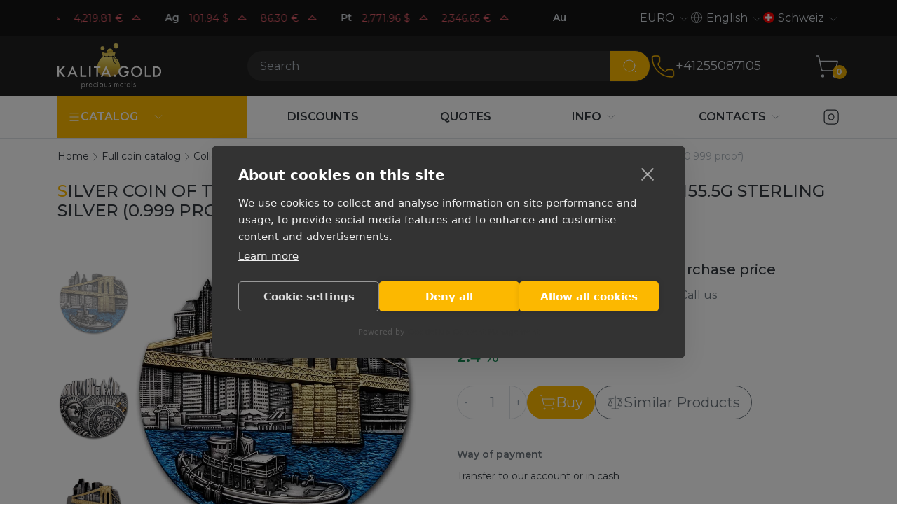

--- FILE ---
content_type: text/html; charset=UTF-8
request_url: https://kalitagold.ch/en/katalog/collectibles/serebryanaya-moneta-respubliki-kongo-bruklinskij-most-1555-g-chistogo-serebra-(proba-0999)
body_size: 16181
content:
<!DOCTYPE html>
<html lang="en" class="custom-scroll">
         
<head>
    <meta charset="utf-8"/>
    <meta http-equiv="X-UA-Compatible" content="IE=edge">
    <title>Silver coin of the Republic of Congo «Brooklyn Bridge» 2022, 155.5g sterling silver (0.999 proof) | kalitagold.ch</title>
    <meta name="viewport" content="width=device-width,initial-scale=1">
    <meta name="google-site-verification" content="LCsUj6Ep1vNmDeOeQVWChvgS5oZkI-h4ujQlXyl2dhc" />
    <meta name="description" content="kalitagold.ch buy Silver coin of the Republic of Congo «Brooklyn Bridge» 2022, 155.5g sterling silver (0.999 proof) Guarantee Delivery Wide selection"/>
    <meta property="og:locale" content="en-US"/>
    <meta property="og:type" content="website"/>
    <meta property="og:url" content="https://kalitagold.ch/en/katalog/collectibles/serebryanaya-moneta-respubliki-kongo-bruklinskij-most-1555-g-chistogo-serebra-(proba-0999)"/>
    <meta property="og:site_name" content=""/>
    <meta property="og:title" content="Silver coin of the Republic of Congo «Brooklyn Bridge» 2022, 155.5g sterling silver (0.999 proof) | kalitagold.ch"/>
    <meta property="og:description" content="kalitagold.ch buy Silver coin of the Republic of Congo «Brooklyn Bridge» 2022, 155.5g sterling silver (0.999 proof) Guarantee Delivery Wide selection"/>
    <meta name="google-site-verification" content="_enxiWyM6DyqZ9_FZd_zQv5bZ1A86e-w0zGd_KUvQOE" />
    
    <link rel="canonical" href="https://kalitagold.ch/en/katalog/collectibles/serebryanaya-moneta-respubliki-kongo-bruklinskij-most-1555-g-chistogo-serebra-(proba-0999)" />
	<link rel="alternate" hreflang="ru" href="https://kalita.gold/katalog/collectibles/serebryanaya-moneta-respubliki-kongo-bruklinskij-most-1555-g-chistogo-serebra-(proba-0999)" />
	<link rel="alternate" hreflang="en-CZ" href="https://kalitagold.cz/en/katalog/collectibles/serebryanaya-moneta-respubliki-kongo-bruklinskij-most-1555-g-chistogo-serebra-(proba-0999)" />
	<link rel="alternate" hreflang="cs" href="https://kalitagold.cz/katalog/collectibles/serebryanaya-moneta-respubliki-kongo-bruklinskij-most-1555-g-chistogo-serebra-(proba-0999)" />
	<link rel="alternate" hreflang="en-CH" href="https://kalitagold.ch/en/katalog/collectibles/serebryanaya-moneta-respubliki-kongo-bruklinskij-most-1555-g-chistogo-serebra-(proba-0999)" />
	<link rel="alternate" hreflang="fr-CH" href="https://kalitagold.ch/fr/katalog/collectibles/serebryanaya-moneta-respubliki-kongo-bruklinskij-most-1555-g-chistogo-serebra-(proba-0999)" />
	<link rel="alternate" hreflang="it-CH" href="https://kalitagold.ch/it/katalog/collectibles/serebryanaya-moneta-respubliki-kongo-bruklinskij-most-1555-g-chistogo-serebra-(proba-0999)" />
	<link rel="alternate" hreflang="de-CH" href="https://kalitagold.ch/katalog/collectibles/serebryanaya-moneta-respubliki-kongo-bruklinskij-most-1555-g-chistogo-serebra-(proba-0999)" />
	<link rel="alternate" hreflang="de" href="https://kalitagold.de/katalog/collectibles/serebryanaya-moneta-respubliki-kongo-bruklinskij-most-1555-g-chistogo-serebra-(proba-0999)" />
	<link rel="alternate" hreflang="es" href="https://kalitagold.es/katalog/collectibles/serebryanaya-moneta-respubliki-kongo-bruklinskij-most-1555-g-chistogo-serebra-(proba-0999)" />
	<link rel="alternate" hreflang="en-ES" href="https://kalitagold.es/en/katalog/collectibles/serebryanaya-moneta-respubliki-kongo-bruklinskij-most-1555-g-chistogo-serebra-(proba-0999)" />
	<link rel="alternate" hreflang="fr" href="https://kalitagold.fr/katalog/collectibles/serebryanaya-moneta-respubliki-kongo-bruklinskij-most-1555-g-chistogo-serebra-(proba-0999)" />
	<link rel="alternate" hreflang="en-FR" href="https://kalitagold.fr/en/katalog/collectibles/serebryanaya-moneta-respubliki-kongo-bruklinskij-most-1555-g-chistogo-serebra-(proba-0999)" />
	<link rel="alternate" hreflang="it" href="https://kalitagold.it/katalog/collectibles/serebryanaya-moneta-respubliki-kongo-bruklinskij-most-1555-g-chistogo-serebra-(proba-0999)" />
	<link rel="alternate" hreflang="en-IT" href="https://kalitagold.it/en/katalog/collectibles/serebryanaya-moneta-respubliki-kongo-bruklinskij-most-1555-g-chistogo-serebra-(proba-0999)" />
	<link rel="alternate" hreflang="en-NL" href="https://kalitagold.nl/en/katalog/collectibles/serebryanaya-moneta-respubliki-kongo-bruklinskij-most-1555-g-chistogo-serebra-(proba-0999)" />
	<link rel="alternate" hreflang="pl" href="https://kalitagold.pl/katalog/collectibles/serebryanaya-moneta-respubliki-kongo-bruklinskij-most-1555-g-chistogo-serebra-(proba-0999)" />
	<link rel="alternate" hreflang="en-PL" href="https://kalitagold.pl/en/katalog/collectibles/serebryanaya-moneta-respubliki-kongo-bruklinskij-most-1555-g-chistogo-serebra-(proba-0999)" />
	<link rel="alternate" hreflang="en-GB" href="https://kalitagold.uk/katalog/collectibles/serebryanaya-moneta-respubliki-kongo-bruklinskij-most-1555-g-chistogo-serebra-(proba-0999)" />
	<link rel="alternate" hreflang="en-BE" href="https://kalitagold.be/en/katalog/collectibles/serebryanaya-moneta-respubliki-kongo-bruklinskij-most-1555-g-chistogo-serebra-(proba-0999)" />
	<link rel="alternate" hreflang="fr-BE" href="https://kalitagold.be/fr/katalog/collectibles/serebryanaya-moneta-respubliki-kongo-bruklinskij-most-1555-g-chistogo-serebra-(proba-0999)" />
	<link rel="alternate" hreflang="de-BE" href="https://kalitagold.be/de/katalog/collectibles/serebryanaya-moneta-respubliki-kongo-bruklinskij-most-1555-g-chistogo-serebra-(proba-0999)" />
	<link rel="alternate" hreflang="de-AT" href="https://kalitagold.at/katalog/collectibles/serebryanaya-moneta-respubliki-kongo-bruklinskij-most-1555-g-chistogo-serebra-(proba-0999)" />
	<link rel="alternate" hreflang="en-AT" href="https://kalitagold.at/en/katalog/collectibles/serebryanaya-moneta-respubliki-kongo-bruklinskij-most-1555-g-chistogo-serebra-(proba-0999)" />
	<link rel="alternate" hreflang="en-EU" href="https://kalitagold.eu/katalog/collectibles/serebryanaya-moneta-respubliki-kongo-bruklinskij-most-1555-g-chistogo-serebra-(proba-0999)" />
	<link rel="alternate" hreflang="en-DE" href="https://kalitagold.de/en/katalog/collectibles/serebryanaya-moneta-respubliki-kongo-bruklinskij-most-1555-g-chistogo-serebra-(proba-0999)" />
	<link rel="alternate" hreflang="nl-BE" href="https://kalitagold.be/katalog/collectibles/serebryanaya-moneta-respubliki-kongo-bruklinskij-most-1555-g-chistogo-serebra-(proba-0999)" />
	<link rel="alternate" hreflang="nl" href="https://kalitagold.nl/katalog/collectibles/serebryanaya-moneta-respubliki-kongo-bruklinskij-most-1555-g-chistogo-serebra-(proba-0999)" />
    <link rel="apple-touch-icon" sizes="180x180" href="/assets/templates/default/images/favicon/apple-touch-icon.png">
    <link rel="icon" type="image/png" sizes="32x32" href="/assets/templates/default/images/favicon/favicon-32x32.png">
    <link rel="icon" type="image/png" sizes="16x16" href="/assets/templates/default/images/favicon/favicon-16x16.png">
    <link rel="manifest" href="/assets/templates/default/images/favicon/site.webmanifest">
    <link rel="mask-icon" href="/assets/templates/default/images/favicon/safari-pinned-tab.svg" color="#5bbad5">
    <link rel="shortcut icon" href="/assets/templates/default/images/favicon/favicon.ico">
    <meta name="msapplication-TileColor" content="#141414">
    <meta name="msapplication-config" content="/assets/templates/default/images/favicon/browserconfig.xml">
    <meta name="theme-color" content="#ffffff">
    <link rel="image_src" href="https://kalitagold.ch/en//assets/images/products/930/mostik-iz-brukl-revers.jpg"/>
    <link rel="preconnect" href="https://fonts.googleapis.com">
    <link rel="preconnect" href="https://fonts.gstatic.com" crossorigin>
    <link href="https://fonts.googleapis.com/css2?family=Montserrat:ital,wght@0,100;0,200;0,300;0,400;0,500;0,600;0,700;1,100;1,200;1,300;1,400;1,500;1,600;1,700&display=swap" rel="stylesheet">
    <link rel="stylesheet" href="/assets/templates/default/css/style.css?v=15"/>
    
    <script>
        window.dataLayer = window.dataLayer || [];
        function gtag(){ dataLayer.push(arguments); }

        gtag('consent', 'default', {
            ad_storage: 'denied',
            ad_user_data: 'denied',
            ad_personalization: 'denied',
            analytics_storage: 'denied',
            functionality_storage: 'denied',
            security_storage: 'granted',
            wait_for_update: 500
        });

        gtag('set', 'ads_data_redaction', true);
    </script>

    <!-- Google Tag Manager -->
    <script>(function(w,d,s,l,i){w[l]=w[l]||[];w[l].push({'gtm.start':
        new Date().getTime(),event:'gtm.js'});var f=d.getElementsByTagName(s)[0],
                j=d.createElement(s),dl=l!='dataLayer'?'&l='+l:'';j.async=true;j.src=
                'https://www.googletagmanager.com/gtm.js?id='+i+dl;f.parentNode.insertBefore(j,f);
                })(window,document,'script','dataLayer','GTM-KHF8MKJ');</script>
    <!-- End Google Tag Manager -->

    <script> gtag('config', 'G-6FYHE3WN8M', { send_page_view: true }); </script>
<script type="text/javascript">
    (function(c, l, a, r, i, t, y){
        c[a] = c[a] || function() {
            (c[a].q = c[a].q || []).push(arguments)
        };
        t = l.createElement(r);
        t.async = 1;
        t.src = "https://www.clarity.ms/tag/" + i;
        y = l.getElementsByTagName(r)[0];
        y.parentNode.insertBefore(t, y);
    })(window, document, "clarity", "script", "your-project-id");
</script>

<link rel="stylesheet" href="/assets/components/minishop2/css/web/default.css?v=8124027e82" type="text/css" />
<link rel="stylesheet" href="/assets/components/minishop2/css/web/lib/jquery.jgrowl.min.css" type="text/css" />
<script>miniShop2Config = {"close_all_message":"close all","cssUrl":"\/assets\/components\/minishop2\/css\/web\/","jsUrl":"\/assets\/components\/minishop2\/js\/web\/","actionUrl":"\/assets\/components\/minishop2\/action.php","ctx":"web","price_format":[2,"."," "],"price_format_no_zeros":true,"weight_format":[3,"."," "],"weight_format_no_zeros":true};</script>
<link rel="stylesheet" href="/assets/components/easycomm/css/web/ec.default.css" type="text/css" />
<script type="text/javascript">easyCommConfig = {"ctx":"web","jsUrl":"\/assets\/components\/easycomm\/js\/web\/","cssUrl":"\/assets\/components\/easycomm\/css\/web\/","imgUrl":"\/assets\/components\/easycomm\/img\/web\/","actionUrl":"\/assets\/components\/easycomm\/action.php","reCaptchaSiteKey":""}</script>
<link rel="stylesheet" href="/assets/components/mspricedynamics/css/web/default.min.css" type="text/css" />
<script> var msMultiCurrencyConfig = {"actionUrl":"\/assets\/components\/msmulticurrency\/action.php","cartUserCurrency":"0","setId":"1","ctx":"web","cultureKey":"en-CH","userCurrencyId":"3","baseCurrencyId":"3","course":"1.00000000","mode":"normal","symbol":"right"};</script>
<script> var polylangConfig = {"actionUrl":"\/assets\/components\/polylang\/action.php","trigger":"polylang-toggle"};</script>
</head>
<body>
    <script>
        dataLayer.push({
            event: 'view_item',
            ecommerce: {
                currency: 'EUR',
                value: 799,
                items: [{
                    item_id: '930',
                    item_name: 'Silver coin of the Republic of Congo «Brooklyn Bridge» 2022, 155.5g sterling silver (0.999 proof)',
                    item_category: 'Collectible coins',
                    price: 799,
                    quantity: 1
                }]
            }
        });
    </script>
<!-- Google Tag Manager (noscript) -->
<noscript><iframe src="https://www.googletagmanager.com/ns.html?id=GTM-KHF8MKJ"
                  height="0" width="0" style="display:none;visibility:hidden"></iframe></noscript>
<!-- End Google Tag Manager (noscript) -->
<header id="header" class="header">
    <div id="top-header" class="header__top  top-header">
        <div class="container">
           <div class="row align-items-center">
    <div class="col-md-6 col-lg-8 top-header__left">
        <a href="/en/quotes-online" class="quotes quotes--dark quotes--inline" data-quotes-online data-quotes-marquee>
    <div class="quotes__items">
                            <dev class="quotes__item">
            <dev class="quotes__ticker">Au</dev>
                                            <dev data-quote-xau_usd class="quotes__quote quote  quote--down">
                    <dev class="quote__price" data-quote-price>4,984.61</dev>
                    <dev class="quote__currency">$</dev>
                    <svg
                            xmlns="http://www.w3.org/2000/svg"
                            width="22"
                            height="22"
                            viewBox="0 0 24 24"
                            fill="none"
                            class="quote__trend"
                            stroke="currentColor"
                            stroke-width="1.25"
                            stroke-linecap="round"
                            stroke-linejoin="round"
                    >
                        <path d="M18 14l-6 -6l-6 6h12" />
                    </svg>

                </dev>
                                            <dev data-quote-xau_eur class="quotes__quote quote  quote--down">
                    <dev class="quote__price" data-quote-price>4,219.81</dev>
                    <dev class="quote__currency">€</dev>
                    <svg
                            xmlns="http://www.w3.org/2000/svg"
                            width="22"
                            height="22"
                            viewBox="0 0 24 24"
                            fill="none"
                            class="quote__trend"
                            stroke="currentColor"
                            stroke-width="1.25"
                            stroke-linecap="round"
                            stroke-linejoin="round"
                    >
                        <path d="M18 14l-6 -6l-6 6h12" />
                    </svg>

                </dev>
                                     </dev>
                            <dev class="quotes__item">
            <dev class="quotes__ticker">Ag</dev>
                                            <dev data-quote-xag_usd class="quotes__quote quote  quote--down">
                    <dev class="quote__price" data-quote-price>101.94</dev>
                    <dev class="quote__currency">$</dev>
                    <svg
                            xmlns="http://www.w3.org/2000/svg"
                            width="22"
                            height="22"
                            viewBox="0 0 24 24"
                            fill="none"
                            class="quote__trend"
                            stroke="currentColor"
                            stroke-width="1.25"
                            stroke-linecap="round"
                            stroke-linejoin="round"
                    >
                        <path d="M18 14l-6 -6l-6 6h12" />
                    </svg>

                </dev>
                                            <dev data-quote-xag_eur class="quotes__quote quote  quote--down">
                    <dev class="quote__price" data-quote-price>86.30</dev>
                    <dev class="quote__currency">€</dev>
                    <svg
                            xmlns="http://www.w3.org/2000/svg"
                            width="22"
                            height="22"
                            viewBox="0 0 24 24"
                            fill="none"
                            class="quote__trend"
                            stroke="currentColor"
                            stroke-width="1.25"
                            stroke-linecap="round"
                            stroke-linejoin="round"
                    >
                        <path d="M18 14l-6 -6l-6 6h12" />
                    </svg>

                </dev>
                                     </dev>
                            <dev class="quotes__item">
            <dev class="quotes__ticker">Pt</dev>
                                            <dev data-quote-xpt_usd class="quotes__quote quote  quote--down">
                    <dev class="quote__price" data-quote-price>2,771.96</dev>
                    <dev class="quote__currency">$</dev>
                    <svg
                            xmlns="http://www.w3.org/2000/svg"
                            width="22"
                            height="22"
                            viewBox="0 0 24 24"
                            fill="none"
                            class="quote__trend"
                            stroke="currentColor"
                            stroke-width="1.25"
                            stroke-linecap="round"
                            stroke-linejoin="round"
                    >
                        <path d="M18 14l-6 -6l-6 6h12" />
                    </svg>

                </dev>
                                            <dev data-quote-xpt_eur class="quotes__quote quote  quote--down">
                    <dev class="quote__price" data-quote-price>2,346.65</dev>
                    <dev class="quote__currency">€</dev>
                    <svg
                            xmlns="http://www.w3.org/2000/svg"
                            width="22"
                            height="22"
                            viewBox="0 0 24 24"
                            fill="none"
                            class="quote__trend"
                            stroke="currentColor"
                            stroke-width="1.25"
                            stroke-linecap="round"
                            stroke-linejoin="round"
                    >
                        <path d="M18 14l-6 -6l-6 6h12" />
                    </svg>

                </dev>
                                     </dev>
                         </div>
</a>
    </div>
    <div class="col-md-6 col-lg-4 top-header__right">
        <div class="spoiler spoiler--currency spoiler--dark spoiler--arrow" data-spoilers>
    <span class="spoiler__selected">EURO</span>
    <button class="spoiler__toggle" data-spoiler type="button">
        <svg xmlns="http://www.w3.org/2000/svg" width="18" height="18" class="toggle__icon"  viewBox="0 0 24 24" fill="none" stroke="currentColor" stroke-width="1" stroke-linecap="round" stroke-linejoin="round"><path d="m6 9 6 6 6-6"/></svg>
    </button>
    <div class="spoiler__dropdown">
        <ul class="dropdown__list">
                            <li class="dropdown__item">
                    <a href="#" data-id="3" class="dropdown__link msmc-dropdown-item">EURO</a>
                </li>
                            <li class="dropdown__item">
                    <a href="#" data-id="4" class="dropdown__link msmc-dropdown-item">CZK</a>
                </li>
                    </ul>
    </div>
</div>
        <div class="spoiler spoiler--language spoiler--dark spoiler--arrow" data-spoilers>
    <span class="spoiler__selected">
        <svg xmlns="http://www.w3.org/2000/svg" width="18" height="18" class="icon" viewBox="0 0 24 24" fill="none" stroke="currentColor" stroke-width="1" stroke-linecap="round" stroke-linejoin="round"><circle cx="12" cy="12" r="10"/><path d="M12 2a14.5 14.5 0 0 0 0 20 14.5 14.5 0 0 0 0-20"/><path d="M2 12h20"/></svg>English    </span>
    <button class="spoiler__toggle" data-spoiler type="button">
        <svg xmlns="http://www.w3.org/2000/svg" width="18" height="18" class="toggle__icon"  viewBox="0 0 24 24" fill="none" stroke="currentColor" stroke-width="1" stroke-linecap="round" stroke-linejoin="round"><path d="m6 9 6 6 6-6"/></svg>
    </button>
    <div class="spoiler__dropdown">
        <div class="dropdown__list">
                                                <li class="dropdown__item"><a href="https://kalitagold.ch/fr/katalog/collectibles/serebryanaya-moneta-respubliki-kongo-bruklinskij-most-1555-g-chistogo-serebra-(proba-0999)" data-id="16" class="dropdown__link">Français</a></li>
                    <li><a href="https://kalitagold.ch/fr/katalog/collectibles/serebryanaya-moneta-respubliki-kongo-bruklinskij-most-1555-g-chistogo-serebra-(proba-0999)" data-id="16"></a></li>
                                                                <li class="dropdown__item"><a href="https://kalitagold.ch/it/katalog/collectibles/serebryanaya-moneta-respubliki-kongo-bruklinskij-most-1555-g-chistogo-serebra-(proba-0999)" data-id="17" class="dropdown__link">Italiano</a></li>
                    <li><a href="https://kalitagold.ch/it/katalog/collectibles/serebryanaya-moneta-respubliki-kongo-bruklinskij-most-1555-g-chistogo-serebra-(proba-0999)" data-id="17"></a></li>
                                                                <li class="dropdown__item"><a href="https://kalitagold.ch/katalog/collectibles/serebryanaya-moneta-respubliki-kongo-bruklinskij-most-1555-g-chistogo-serebra-(proba-0999)" data-id="18" class="dropdown__link">Deutsch</a></li>
                    <li><a href="https://kalitagold.ch/katalog/collectibles/serebryanaya-moneta-respubliki-kongo-bruklinskij-most-1555-g-chistogo-serebra-(proba-0999)" data-id="18"></a></li>
                                    </div>
    </div>
</div>
        <div class="spoiler spoiler--country spoiler--dark spoiler--arrow" data-spoilers>
    <span class="spoiler__selected"><img class="icon icon--round icon--x16" src="/assets/templates/default/images/flags/ch.svg">Schweiz</span>
    <button class="spoiler__toggle" data-spoiler type="button">
        <svg xmlns="http://www.w3.org/2000/svg" width="18" height="18" class="toggle__icon"  viewBox="0 0 24 24" fill="none" stroke="currentColor" stroke-width="1" stroke-linecap="round" stroke-linejoin="round"><path d="m6 9 6 6 6-6"/></svg>
    </button>
    <div class="spoiler__dropdown">
        <ul class="dropdown__list">
                                                <li class="dropdown__item"><a href="https://kalitagold.cz/katalog/collectibles/serebryanaya-moneta-respubliki-kongo-bruklinskij-most-1555-g-chistogo-serebra-(proba-0999)" class="dropdown__link"><img class="icon icon--round icon--x16" src="/assets/templates/default/images/flags/cz.svg">Česká rep.</a></li>
                                                                                            <li class="dropdown__item"><a href="https://kalitagold.de/katalog/collectibles/serebryanaya-moneta-respubliki-kongo-bruklinskij-most-1555-g-chistogo-serebra-(proba-0999)" class="dropdown__link"><img class="icon icon--round icon--x16" src="/assets/templates/default/images/flags/de.svg">Deutschland</a></li>
                                                                <li class="dropdown__item"><a href="https://kalitagold.es/katalog/collectibles/serebryanaya-moneta-respubliki-kongo-bruklinskij-most-1555-g-chistogo-serebra-(proba-0999)" class="dropdown__link"><img class="icon icon--round icon--x16" src="/assets/templates/default/images/flags/es.svg">España</a></li>
                                                                <li class="dropdown__item"><a href="https://kalitagold.eu/katalog/collectibles/serebryanaya-moneta-respubliki-kongo-bruklinskij-most-1555-g-chistogo-serebra-(proba-0999)" class="dropdown__link"><img class="icon icon--round icon--x16" src="/assets/templates/default/images/flags/eu.svg">All the world</a></li>
                                                                <li class="dropdown__item"><a href="https://kalitagold.fr/katalog/collectibles/serebryanaya-moneta-respubliki-kongo-bruklinskij-most-1555-g-chistogo-serebra-(proba-0999)" class="dropdown__link"><img class="icon icon--round icon--x16" src="/assets/templates/default/images/flags/fr.svg">La France</a></li>
                                                                <li class="dropdown__item"><a href="https://kalitagold.it/katalog/collectibles/serebryanaya-moneta-respubliki-kongo-bruklinskij-most-1555-g-chistogo-serebra-(proba-0999)" class="dropdown__link"><img class="icon icon--round icon--x16" src="/assets/templates/default/images/flags/it.svg">Italia</a></li>
                                                                <li class="dropdown__item"><a href="https://kalitagold.nl/katalog/collectibles/serebryanaya-moneta-respubliki-kongo-bruklinskij-most-1555-g-chistogo-serebra-(proba-0999)" class="dropdown__link"><img class="icon icon--round icon--x16" src="/assets/templates/default/images/flags/nl.svg">Nederland</a></li>
                                                                <li class="dropdown__item"><a href="https://kalitagold.pl/katalog/collectibles/serebryanaya-moneta-respubliki-kongo-bruklinskij-most-1555-g-chistogo-serebra-(proba-0999)" class="dropdown__link"><img class="icon icon--round icon--x16" src="/assets/templates/default/images/flags/pl.svg">Polska</a></li>
                                                                <li class="dropdown__item"><a href="https://kalitagold.uk/katalog/collectibles/serebryanaya-moneta-respubliki-kongo-bruklinskij-most-1555-g-chistogo-serebra-(proba-0999)" class="dropdown__link"><img class="icon icon--round icon--x16" src="/assets/templates/default/images/flags/gb.svg">UK</a></li>
                                                                <li class="dropdown__item"><a href="https://kalitagold.be/katalog/collectibles/serebryanaya-moneta-respubliki-kongo-bruklinskij-most-1555-g-chistogo-serebra-(proba-0999)" class="dropdown__link"><img class="icon icon--round icon--x16" src="/assets/templates/default/images/flags/be.svg">België</a></li>
                                                                <li class="dropdown__item"><a href="https://kalitagold.at/katalog/collectibles/serebryanaya-moneta-respubliki-kongo-bruklinskij-most-1555-g-chistogo-serebra-(proba-0999)" class="dropdown__link"><img class="icon icon--round icon--x16" src="/assets/templates/default/images/flags/at.svg">Österreich</a></li>
                                                                <li class="dropdown__item"><a href="https://kalita.gold/katalog/collectibles/serebryanaya-moneta-respubliki-kongo-bruklinskij-most-1555-g-chistogo-serebra-(proba-0999)" class="dropdown__link"><img class="icon icon--round icon--x16" src="/assets/templates/default/images/flags/ru.svg">Русский</a></li>
                                    </ul>
    </div>
</div>
    </div>
</div>
        </div>
    </div>
    <div id="middle-header" class="header__middle middle-header">
        <div class="container">
            <div class="middle-header__left">
    <a  class="logo"  href="https://kalitagold.ch/en/">
        <img src="/assets/templates/default/images/logo/logo_en.svg" alt="Precious metals">
    </a>
</div>
<div class="middle-header__center">
    <botton class="burger" data-burger="mobile-navbar">
        <div class="burger__icon"></div>
    </botton>
    <form action="/en/search" class="search" data-da=".search-bar .search-bar__inner,992" >
        <div class="input-group">
            <input type="text" class="search__input form-control" name="query" value="" placeholder="Search" aria-label="Search" aria-describedby="btn-search">
            <button class="search__btn btn" type="submit" id="btn-search">
                <svg xmlns="http://www.w3.org/2000/svg" width="24" height="24" viewBox="0 0 24 24" fill="none" stroke="currentColor" stroke-width="1" stroke-linecap="round" stroke-linejoin="round" class="btn__icon"><path d="m21 21-4.34-4.34"/><circle cx="11" cy="11" r="8"/></svg>

            </button>
        </div>
    </form>
    <div class="search-bar">
        <div class="search-bar__inner container"></div>
    </div>
</div>
<div class="middle-header__right">
    <div class="phones" data-da=".middle-header__center,992">
    <a href="tel:+41255087105" class="phones__img" onclick="gtag('event', 'click', { 'event_category': 'zvonok', 'event_label': '' }); return true;">
    <svg xmlns="http://www.w3.org/2000/svg" width="36" height="36" viewBox="0 0 24 24" fill="none" stroke="currentColor" stroke-width="1" stroke-linecap="round" stroke-linejoin="round"><path d="M13.832 16.568a1 1 0 0 0 1.213-.303l.355-.465A2 2 0 0 1 17 15h3a2 2 0 0 1 2 2v3a2 2 0 0 1-2 2A18 18 0 0 1 2 4a2 2 0 0 1 2-2h3a2 2 0 0 1 2 2v3a2 2 0 0 1-.8 1.6l-.468.351a1 1 0 0 0-.292 1.233 14 14 0 0 0 6.392 6.384"/></svg>
    </a>
    <a class="phones__number" href="tel:+41255087105" onclick="gtag('event', 'click', { 'event_category': 'zvonok', 'event_label': '' }); return true;">
        +41255087105
    </a>
</div>
    <div class="middle-header__actions actions">
        <button class="middle-header__search-toggle search-toggle" data-search-toggle>
            <svg xmlns="http://www.w3.org/2000/svg" width="36" height="36" viewBox="0 0 24 24" fill="none" stroke="currentColor" stroke-width="1" stroke-linecap="round" stroke-linejoin="round"><path d="m21 21-4.34-4.34"/><circle cx="11" cy="11" r="8"/></svg>
        </button>
        <a class="middle-header__minicart minicart" href="/en/cart">
    <svg xmlns="http://www.w3.org/2000/svg" width="36" height="36" viewBox="0 0 24 24" fill="none" stroke="currentColor" stroke-width="1" stroke-linecap="round" stroke-linejoin="round"><circle cx="8" cy="21" r="1"/><circle cx="19" cy="21" r="1"/><path d="M2.05 2.05h2l2.66 12.42a2 2 0 0 0 2 1.58h9.78a2 2 0 0 0 1.95-1.57l1.65-7.43H5.12"/></svg>
    <span class="minicart__count ms2_total_count">0</span>
</a>
    </div>
</div>
        </div>
    </div>
    <div id="bottom-header" class="header__bottom bottom-header">
        <div class="container">
            <div class="bottom-header__left">
    <nav id="nav-catalog" class="navbar navbar--inline navbar--catalog">
        <ul class="nav">
    <li class="nav__item nav__item--dropdown">
        <a class="nav__link" href="/en/katalog/">
            <div class="d-flex align-items-center gap-2">
            <svg xmlns="http://www.w3.org/2000/svg" width="18" height="18"  viewBox="0 0 24 24" fill="none" stroke="currentColor" stroke-width="1.5" stroke-linecap="round" stroke-linejoin="round"><path d="M4 5h16"/><path d="M4 12h16"/><path d="M4 19h16"/></svg>
            <span>Catalog</span>
            </div>
        </a>
       <span class="nav__toggle">
           <svg xmlns="http://www.w3.org/2000/svg" width="18" height="18" class="toggle__icon" viewBox="0 0 24 24" fill="none" stroke="currentColor" stroke-width="1" stroke-linecap="round" stroke-linejoin="round"><path d="m6 9 6 6 6-6"/></svg>
       </span>
        <ul class="subnav subnav--inline" data-subnav-inline>
            <li  class="nav__item first nav__item--dropdown" >
    <a class="nav__link" href="/en/katalog/"><span>Products</span></a>
    <span class="nav__toggle">
        <svg xmlns="http://www.w3.org/2000/svg" width="18" height="18" class="toggle__icon" viewBox="0 0 24 24" fill="none" stroke="currentColor" stroke-width="1" stroke-linecap="round" stroke-linejoin="round"><path d="m6 9 6 6 6-6"/></svg>
    </span>
    <ul class="subnav "><li  class="nav__item first nav__item--dropdown" >
    <a class="nav__link" href="/en/katalog/collectibles/"><span>Collectible coins</span></a>
    <span class="nav__toggle">
        <svg xmlns="http://www.w3.org/2000/svg" width="18" height="18" class="toggle__icon" viewBox="0 0 24 24" fill="none" stroke="currentColor" stroke-width="1" stroke-linecap="round" stroke-linejoin="round"><path d="m6 9 6 6 6-6"/></svg>
    </span>
    <ul class="subnav "><li  class="nav__item first" >
    <a class="nav__link" href="https://kalitagold.ch/en/katalog/collectibles/silver/"><span>Silver Collectible Coins</span></a>
    <span class="nav__toggle">
        <svg xmlns="http://www.w3.org/2000/svg" width="18" height="18" class="toggle__icon" viewBox="0 0 24 24" fill="none" stroke="currentColor" stroke-width="1" stroke-linecap="round" stroke-linejoin="round"><path d="m6 9 6 6 6-6"/></svg>
    </span>
    
</li><li  class="nav__item" >
    <a class="nav__link" href="https://kalitagold.ch/en/katalog/collectibles/gold/"><span>Gold Collectible Coins</span></a>
    <span class="nav__toggle">
        <svg xmlns="http://www.w3.org/2000/svg" width="18" height="18" class="toggle__icon" viewBox="0 0 24 24" fill="none" stroke="currentColor" stroke-width="1" stroke-linecap="round" stroke-linejoin="round"><path d="m6 9 6 6 6-6"/></svg>
    </span>
    
</li><li  class="nav__item last" >
    <a class="nav__link" href="https://kalitagold.ch/en/katalog/collectibles/platinum/"><span>Platinum Collectible Coins</span></a>
    <span class="nav__toggle">
        <svg xmlns="http://www.w3.org/2000/svg" width="18" height="18" class="toggle__icon" viewBox="0 0 24 24" fill="none" stroke="currentColor" stroke-width="1" stroke-linecap="round" stroke-linejoin="round"><path d="m6 9 6 6 6-6"/></svg>
    </span>
    
</li></ul>
</li><li  class="nav__item nav__item--dropdown" >
    <a class="nav__link" href="/en/katalog/bullion-coins/"><span>Bullion Coins</span></a>
    <span class="nav__toggle">
        <svg xmlns="http://www.w3.org/2000/svg" width="18" height="18" class="toggle__icon" viewBox="0 0 24 24" fill="none" stroke="currentColor" stroke-width="1" stroke-linecap="round" stroke-linejoin="round"><path d="m6 9 6 6 6-6"/></svg>
    </span>
    <ul class="subnav "><li  class="nav__item first" >
    <a class="nav__link" href="https://kalitagold.ch/en/katalog/bullion-coins/silver/"><span>Silver Bullion Coins</span></a>
    <span class="nav__toggle">
        <svg xmlns="http://www.w3.org/2000/svg" width="18" height="18" class="toggle__icon" viewBox="0 0 24 24" fill="none" stroke="currentColor" stroke-width="1" stroke-linecap="round" stroke-linejoin="round"><path d="m6 9 6 6 6-6"/></svg>
    </span>
    
</li><li  class="nav__item" >
    <a class="nav__link" href="https://kalitagold.ch/en/katalog/bullion-coins/gold/"><span>Gold Bullion Coins</span></a>
    <span class="nav__toggle">
        <svg xmlns="http://www.w3.org/2000/svg" width="18" height="18" class="toggle__icon" viewBox="0 0 24 24" fill="none" stroke="currentColor" stroke-width="1" stroke-linecap="round" stroke-linejoin="round"><path d="m6 9 6 6 6-6"/></svg>
    </span>
    
</li><li  class="nav__item last" >
    <a class="nav__link" href="https://kalitagold.ch/en/katalog/bullion-coins/platinum/"><span>Platinum Bullion Coins</span></a>
    <span class="nav__toggle">
        <svg xmlns="http://www.w3.org/2000/svg" width="18" height="18" class="toggle__icon" viewBox="0 0 24 24" fill="none" stroke="currentColor" stroke-width="1" stroke-linecap="round" stroke-linejoin="round"><path d="m6 9 6 6 6-6"/></svg>
    </span>
    
</li></ul>
</li><li  class="nav__item last nav__item--dropdown" >
    <a class="nav__link" href="/en/katalog/slitki/"><span>Bars</span></a>
    <span class="nav__toggle">
        <svg xmlns="http://www.w3.org/2000/svg" width="18" height="18" class="toggle__icon" viewBox="0 0 24 24" fill="none" stroke="currentColor" stroke-width="1" stroke-linecap="round" stroke-linejoin="round"><path d="m6 9 6 6 6-6"/></svg>
    </span>
    <ul class="subnav "><li  class="nav__item first" >
    <a class="nav__link" href="https://kalitagold.ch/en/katalog/slitki/gold/"><span>Gold bars</span></a>
    <span class="nav__toggle">
        <svg xmlns="http://www.w3.org/2000/svg" width="18" height="18" class="toggle__icon" viewBox="0 0 24 24" fill="none" stroke="currentColor" stroke-width="1" stroke-linecap="round" stroke-linejoin="round"><path d="m6 9 6 6 6-6"/></svg>
    </span>
    
</li><li  class="nav__item" >
    <a class="nav__link" href="https://kalitagold.ch/en/katalog/slitki/silver/"><span>Silver bars</span></a>
    <span class="nav__toggle">
        <svg xmlns="http://www.w3.org/2000/svg" width="18" height="18" class="toggle__icon" viewBox="0 0 24 24" fill="none" stroke="currentColor" stroke-width="1" stroke-linecap="round" stroke-linejoin="round"><path d="m6 9 6 6 6-6"/></svg>
    </span>
    
</li><li  class="nav__item last" >
    <a class="nav__link" href="https://kalitagold.ch/en/katalog/slitki/platinum/"><span>Platinum ingots</span></a>
    <span class="nav__toggle">
        <svg xmlns="http://www.w3.org/2000/svg" width="18" height="18" class="toggle__icon" viewBox="0 0 24 24" fill="none" stroke="currentColor" stroke-width="1" stroke-linecap="round" stroke-linejoin="round"><path d="m6 9 6 6 6-6"/></svg>
    </span>
    
</li></ul>
</li></ul>
</li><li  class="nav__item nav__item--dropdown" >
    <a class="nav__link" href=""><span>Metals</span></a>
    <span class="nav__toggle">
        <svg xmlns="http://www.w3.org/2000/svg" width="18" height="18" class="toggle__icon" viewBox="0 0 24 24" fill="none" stroke="currentColor" stroke-width="1" stroke-linecap="round" stroke-linejoin="round"><path d="m6 9 6 6 6-6"/></svg>
    </span>
    <ul class="subnav "><li  class="nav__item first" >
    <a class="nav__link" href="https://kalitagold.ch/en/katalog/gold-coins/"><span>Gold</span></a>
    <span class="nav__toggle">
        <svg xmlns="http://www.w3.org/2000/svg" width="18" height="18" class="toggle__icon" viewBox="0 0 24 24" fill="none" stroke="currentColor" stroke-width="1" stroke-linecap="round" stroke-linejoin="round"><path d="m6 9 6 6 6-6"/></svg>
    </span>
    
</li><li  class="nav__item" >
    <a class="nav__link" href="https://kalitagold.ch/en/katalog/silver-coins/"><span>Silver</span></a>
    <span class="nav__toggle">
        <svg xmlns="http://www.w3.org/2000/svg" width="18" height="18" class="toggle__icon" viewBox="0 0 24 24" fill="none" stroke="currentColor" stroke-width="1" stroke-linecap="round" stroke-linejoin="round"><path d="m6 9 6 6 6-6"/></svg>
    </span>
    
</li><li  class="nav__item" >
    <a class="nav__link" href="https://kalitagold.ch/en/katalog/bimetallic-coins/"><span>Bimetal</span></a>
    <span class="nav__toggle">
        <svg xmlns="http://www.w3.org/2000/svg" width="18" height="18" class="toggle__icon" viewBox="0 0 24 24" fill="none" stroke="currentColor" stroke-width="1" stroke-linecap="round" stroke-linejoin="round"><path d="m6 9 6 6 6-6"/></svg>
    </span>
    
</li><li  class="nav__item last" >
    <a class="nav__link" href="https://kalitagold.ch/en/katalog/platinum-coins/"><span>Platinum</span></a>
    <span class="nav__toggle">
        <svg xmlns="http://www.w3.org/2000/svg" width="18" height="18" class="toggle__icon" viewBox="0 0 24 24" fill="none" stroke="currentColor" stroke-width="1" stroke-linecap="round" stroke-linejoin="round"><path d="m6 9 6 6 6-6"/></svg>
    </span>
    
</li></ul>
</li><li  class="nav__item nav__item--dropdown" >
    <a class="nav__link" href=""><span>Country of origin</span></a>
    <span class="nav__toggle">
        <svg xmlns="http://www.w3.org/2000/svg" width="18" height="18" class="toggle__icon" viewBox="0 0 24 24" fill="none" stroke="currentColor" stroke-width="1" stroke-linecap="round" stroke-linejoin="round"><path d="m6 9 6 6 6-6"/></svg>
    </span>
    <ul class="subnav "><li  class="nav__item first" >
    <a class="nav__link" href="https://kalitagold.ch/en/katalog/australian/"><img  class="icon icon--round icon--x16" src="/assets/templates/default/images/flags/au.svg"><span>Australia</span></a>
    <span class="nav__toggle">
        <svg xmlns="http://www.w3.org/2000/svg" width="18" height="18" class="toggle__icon" viewBox="0 0 24 24" fill="none" stroke="currentColor" stroke-width="1" stroke-linecap="round" stroke-linejoin="round"><path d="m6 9 6 6 6-6"/></svg>
    </span>
    
</li><li  class="nav__item" >
    <a class="nav__link" href="https://kalitagold.ch/en/katalog/austria/"><img  class="icon icon--round icon--x16" src="/assets/templates/default/images/flags/at.svg"><span>Austria</span></a>
    <span class="nav__toggle">
        <svg xmlns="http://www.w3.org/2000/svg" width="18" height="18" class="toggle__icon" viewBox="0 0 24 24" fill="none" stroke="currentColor" stroke-width="1" stroke-linecap="round" stroke-linejoin="round"><path d="m6 9 6 6 6-6"/></svg>
    </span>
    
</li><li  class="nav__item" >
    <a class="nav__link" href="https://kalitagold.ch/en/katalog/great-britain/"><img  class="icon icon--round icon--x16" src="/assets/templates/default/images/flags/gb.svg"><span>United Kingdom</span></a>
    <span class="nav__toggle">
        <svg xmlns="http://www.w3.org/2000/svg" width="18" height="18" class="toggle__icon" viewBox="0 0 24 24" fill="none" stroke="currentColor" stroke-width="1" stroke-linecap="round" stroke-linejoin="round"><path d="m6 9 6 6 6-6"/></svg>
    </span>
    
</li><li  class="nav__item" >
    <a class="nav__link" href="https://kalitagold.ch/en/katalog/ghana/"><img  class="icon icon--round icon--x16" src="/assets/templates/default/images/flags/gh.svg"><span>Ghana</span></a>
    <span class="nav__toggle">
        <svg xmlns="http://www.w3.org/2000/svg" width="18" height="18" class="toggle__icon" viewBox="0 0 24 24" fill="none" stroke="currentColor" stroke-width="1" stroke-linecap="round" stroke-linejoin="round"><path d="m6 9 6 6 6-6"/></svg>
    </span>
    
</li><li  class="nav__item" >
    <a class="nav__link" href="https://kalitagold.ch/en/katalog/gerrmany/"><img  class="icon icon--round icon--x16" src="/assets/templates/default/images/flags/de.svg"><span>Germany</span></a>
    <span class="nav__toggle">
        <svg xmlns="http://www.w3.org/2000/svg" width="18" height="18" class="toggle__icon" viewBox="0 0 24 24" fill="none" stroke="currentColor" stroke-width="1" stroke-linecap="round" stroke-linejoin="round"><path d="m6 9 6 6 6-6"/></svg>
    </span>
    
</li><li  class="nav__item" >
    <a class="nav__link" href="https://kalitagold.ch/en/katalog/canada/"><img  class="icon icon--round icon--x16" src="/assets/templates/default/images/flags/ca.svg"><span>Canada</span></a>
    <span class="nav__toggle">
        <svg xmlns="http://www.w3.org/2000/svg" width="18" height="18" class="toggle__icon" viewBox="0 0 24 24" fill="none" stroke="currentColor" stroke-width="1" stroke-linecap="round" stroke-linejoin="round"><path d="m6 9 6 6 6-6"/></svg>
    </span>
    
</li><li  class="nav__item" >
    <a class="nav__link" href="https://kalitagold.ch/en/katalog/cameroon/"><img  class="icon icon--round icon--x16" src="/assets/templates/default/images/flags/cm.svg"><span>Cameroon</span></a>
    <span class="nav__toggle">
        <svg xmlns="http://www.w3.org/2000/svg" width="18" height="18" class="toggle__icon" viewBox="0 0 24 24" fill="none" stroke="currentColor" stroke-width="1" stroke-linecap="round" stroke-linejoin="round"><path d="m6 9 6 6 6-6"/></svg>
    </span>
    
</li><li  class="nav__item" >
    <a class="nav__link" href="https://kalitagold.ch/en/katalog/china/"><img  class="icon icon--round icon--x16" src="/assets/templates/default/images/flags/cn.svg"><span>China</span></a>
    <span class="nav__toggle">
        <svg xmlns="http://www.w3.org/2000/svg" width="18" height="18" class="toggle__icon" viewBox="0 0 24 24" fill="none" stroke="currentColor" stroke-width="1" stroke-linecap="round" stroke-linejoin="round"><path d="m6 9 6 6 6-6"/></svg>
    </span>
    
</li><li  class="nav__item" >
    <a class="nav__link" href="https://kalitagold.ch/en/katalog/mexico/"><img  class="icon icon--round icon--x16" src="/assets/templates/default/images/flags/mx.svg"><span>Mexico</span></a>
    <span class="nav__toggle">
        <svg xmlns="http://www.w3.org/2000/svg" width="18" height="18" class="toggle__icon" viewBox="0 0 24 24" fill="none" stroke="currentColor" stroke-width="1" stroke-linecap="round" stroke-linejoin="round"><path d="m6 9 6 6 6-6"/></svg>
    </span>
    
</li><li  class="nav__item" >
    <a class="nav__link" href="https://kalitagold.ch/en/katalog/czech/"><img  class="icon icon--round icon--x16" src="/assets/templates/default/images/flags/cz.svg"><span>Czech Republic</span></a>
    <span class="nav__toggle">
        <svg xmlns="http://www.w3.org/2000/svg" width="18" height="18" class="toggle__icon" viewBox="0 0 24 24" fill="none" stroke="currentColor" stroke-width="1" stroke-linecap="round" stroke-linejoin="round"><path d="m6 9 6 6 6-6"/></svg>
    </span>
    
</li><li  class="nav__item" >
    <a class="nav__link" href="https://kalitagold.ch/en/katalog/usa/"><img  class="icon icon--round icon--x16" src="/assets/templates/default/images/flags/us.svg"><span>USA</span></a>
    <span class="nav__toggle">
        <svg xmlns="http://www.w3.org/2000/svg" width="18" height="18" class="toggle__icon" viewBox="0 0 24 24" fill="none" stroke="currentColor" stroke-width="1" stroke-linecap="round" stroke-linejoin="round"><path d="m6 9 6 6 6-6"/></svg>
    </span>
    
</li><li  class="nav__item" >
    <a class="nav__link" href="https://kalitagold.ch/en/katalog/france/"><img  class="icon icon--round icon--x16" src="/assets/templates/default/images/flags/fr.svg"><span>France</span></a>
    <span class="nav__toggle">
        <svg xmlns="http://www.w3.org/2000/svg" width="18" height="18" class="toggle__icon" viewBox="0 0 24 24" fill="none" stroke="currentColor" stroke-width="1" stroke-linecap="round" stroke-linejoin="round"><path d="m6 9 6 6 6-6"/></svg>
    </span>
    
</li><li  class="nav__item" >
    <a class="nav__link" href="https://kalitagold.ch/en/katalog/ukraine/"><img  class="icon icon--round icon--x16" src="/assets/templates/default/images/flags/ua.svg"><span>Ukraine</span></a>
    <span class="nav__toggle">
        <svg xmlns="http://www.w3.org/2000/svg" width="18" height="18" class="toggle__icon" viewBox="0 0 24 24" fill="none" stroke="currentColor" stroke-width="1" stroke-linecap="round" stroke-linejoin="round"><path d="m6 9 6 6 6-6"/></svg>
    </span>
    
</li><li  class="nav__item" >
    <a class="nav__link" href="https://kalitagold.ch/en/katalog/russia/"><img  class="icon icon--round icon--x16" src="/assets/templates/default/images/flags/ru.svg"><span>Russia</span></a>
    <span class="nav__toggle">
        <svg xmlns="http://www.w3.org/2000/svg" width="18" height="18" class="toggle__icon" viewBox="0 0 24 24" fill="none" stroke="currentColor" stroke-width="1" stroke-linecap="round" stroke-linejoin="round"><path d="m6 9 6 6 6-6"/></svg>
    </span>
    
</li><li  class="nav__item last" >
    <a class="nav__link" href="https://kalitagold.ch/en/katalog/south-africa/"><img  class="icon icon--round icon--x16" src="/assets/templates/default/images/flags/za.svg"><span>South Africa</span></a>
    <span class="nav__toggle">
        <svg xmlns="http://www.w3.org/2000/svg" width="18" height="18" class="toggle__icon" viewBox="0 0 24 24" fill="none" stroke="currentColor" stroke-width="1" stroke-linecap="round" stroke-linejoin="round"><path d="m6 9 6 6 6-6"/></svg>
    </span>
    
</li></ul>
</li><li  class="nav__item nav__item--dropdown" >
    <a class="nav__link" href=""><span>Theme (series)</span></a>
    <span class="nav__toggle">
        <svg xmlns="http://www.w3.org/2000/svg" width="18" height="18" class="toggle__icon" viewBox="0 0 24 24" fill="none" stroke="currentColor" stroke-width="1" stroke-linecap="round" stroke-linejoin="round"><path d="m6 9 6 6 6-6"/></svg>
    </span>
    <ul class="subnav "><li  class="nav__item first" >
    <a class="nav__link" href="https://kalitagold.ch/en/katalog/lunar-i/"><span>Lunar I</span></a>
    <span class="nav__toggle">
        <svg xmlns="http://www.w3.org/2000/svg" width="18" height="18" class="toggle__icon" viewBox="0 0 24 24" fill="none" stroke="currentColor" stroke-width="1" stroke-linecap="round" stroke-linejoin="round"><path d="m6 9 6 6 6-6"/></svg>
    </span>
    
</li><li  class="nav__item" >
    <a class="nav__link" href="https://kalitagold.ch/en/katalog/lunar-ii/"><span>Lunar II</span></a>
    <span class="nav__toggle">
        <svg xmlns="http://www.w3.org/2000/svg" width="18" height="18" class="toggle__icon" viewBox="0 0 24 24" fill="none" stroke="currentColor" stroke-width="1" stroke-linecap="round" stroke-linejoin="round"><path d="m6 9 6 6 6-6"/></svg>
    </span>
    
</li><li  class="nav__item" >
    <a class="nav__link" href="https://kalitagold.ch/en/katalog/lunar-iii/"><span>Lunar III</span></a>
    <span class="nav__toggle">
        <svg xmlns="http://www.w3.org/2000/svg" width="18" height="18" class="toggle__icon" viewBox="0 0 24 24" fill="none" stroke="currentColor" stroke-width="1" stroke-linecap="round" stroke-linejoin="round"><path d="m6 9 6 6 6-6"/></svg>
    </span>
    
</li><li  class="nav__item" >
    <a class="nav__link" href="https://kalitagold.ch/en/katalog/tudors-beasts/"><span>Tudor Beasts</span></a>
    <span class="nav__toggle">
        <svg xmlns="http://www.w3.org/2000/svg" width="18" height="18" class="toggle__icon" viewBox="0 0 24 24" fill="none" stroke="currentColor" stroke-width="1" stroke-linecap="round" stroke-linejoin="round"><path d="m6 9 6 6 6-6"/></svg>
    </span>
    
</li><li  class="nav__item" >
    <a class="nav__link" href="https://kalitagold.ch/en/katalog/australia-at-night/"><span>Australia at night</span></a>
    <span class="nav__toggle">
        <svg xmlns="http://www.w3.org/2000/svg" width="18" height="18" class="toggle__icon" viewBox="0 0 24 24" fill="none" stroke="currentColor" stroke-width="1" stroke-linecap="round" stroke-linejoin="round"><path d="m6 9 6 6 6-6"/></svg>
    </span>
    
</li><li  class="nav__item" >
    <a class="nav__link" href="https://kalitagold.ch/en/katalog/myths-and-legends/"><span>Myths and legends</span></a>
    <span class="nav__toggle">
        <svg xmlns="http://www.w3.org/2000/svg" width="18" height="18" class="toggle__icon" viewBox="0 0 24 24" fill="none" stroke="currentColor" stroke-width="1" stroke-linecap="round" stroke-linejoin="round"><path d="m6 9 6 6 6-6"/></svg>
    </span>
    
</li><li  class="nav__item" >
    <a class="nav__link" href="https://kalitagold.ch/en/katalog/big-five/"><span>South Africa's Big Five</span></a>
    <span class="nav__toggle">
        <svg xmlns="http://www.w3.org/2000/svg" width="18" height="18" class="toggle__icon" viewBox="0 0 24 24" fill="none" stroke="currentColor" stroke-width="1" stroke-linecap="round" stroke-linejoin="round"><path d="m6 9 6 6 6-6"/></svg>
    </span>
    
</li><li  class="nav__item last" >
    <a class="nav__link" href="https://kalitagold.ch/en/katalog/australian-zoo/"><span>Australia ZOO</span></a>
    <span class="nav__toggle">
        <svg xmlns="http://www.w3.org/2000/svg" width="18" height="18" class="toggle__icon" viewBox="0 0 24 24" fill="none" stroke="currentColor" stroke-width="1" stroke-linecap="round" stroke-linejoin="round"><path d="m6 9 6 6 6-6"/></svg>
    </span>
    
</li></ul>
</li><li  class="nav__item last nav__item--dropdown" >
    <a class="nav__link" href=""><span>Coin Name</span></a>
    <span class="nav__toggle">
        <svg xmlns="http://www.w3.org/2000/svg" width="18" height="18" class="toggle__icon" viewBox="0 0 24 24" fill="none" stroke="currentColor" stroke-width="1" stroke-linecap="round" stroke-linejoin="round"><path d="m6 9 6 6 6-6"/></svg>
    </span>
    <ul class="subnav "><li  class="nav__item first" >
    <a class="nav__link" href="https://kalitagold.ch/en/katalog/krugerrand/"><span>Krugerrand</span></a>
    <span class="nav__toggle">
        <svg xmlns="http://www.w3.org/2000/svg" width="18" height="18" class="toggle__icon" viewBox="0 0 24 24" fill="none" stroke="currentColor" stroke-width="1" stroke-linecap="round" stroke-linejoin="round"><path d="m6 9 6 6 6-6"/></svg>
    </span>
    
</li><li  class="nav__item" >
    <a class="nav__link" href="https://kalitagold.ch/en/katalog/britannia/"><span>Britannia</span></a>
    <span class="nav__toggle">
        <svg xmlns="http://www.w3.org/2000/svg" width="18" height="18" class="toggle__icon" viewBox="0 0 24 24" fill="none" stroke="currentColor" stroke-width="1" stroke-linecap="round" stroke-linejoin="round"><path d="m6 9 6 6 6-6"/></svg>
    </span>
    
</li><li  class="nav__item" >
    <a class="nav__link" href="https://kalitagold.ch/en/katalog/american-eagle/"><span>American Eagle</span></a>
    <span class="nav__toggle">
        <svg xmlns="http://www.w3.org/2000/svg" width="18" height="18" class="toggle__icon" viewBox="0 0 24 24" fill="none" stroke="currentColor" stroke-width="1" stroke-linecap="round" stroke-linejoin="round"><path d="m6 9 6 6 6-6"/></svg>
    </span>
    
</li><li  class="nav__item" >
    <a class="nav__link" href="https://kalitagold.ch/en/katalog/american-buffalo/"><span>American Buffalo</span></a>
    <span class="nav__toggle">
        <svg xmlns="http://www.w3.org/2000/svg" width="18" height="18" class="toggle__icon" viewBox="0 0 24 24" fill="none" stroke="currentColor" stroke-width="1" stroke-linecap="round" stroke-linejoin="round"><path d="m6 9 6 6 6-6"/></svg>
    </span>
    
</li><li  class="nav__item" >
    <a class="nav__link" href="https://kalitagold.ch/en/katalog/maple-leaf/"><span>Maple Leaf</span></a>
    <span class="nav__toggle">
        <svg xmlns="http://www.w3.org/2000/svg" width="18" height="18" class="toggle__icon" viewBox="0 0 24 24" fill="none" stroke="currentColor" stroke-width="1" stroke-linecap="round" stroke-linejoin="round"><path d="m6 9 6 6 6-6"/></svg>
    </span>
    
</li><li  class="nav__item" >
    <a class="nav__link" href="https://kalitagold.ch/en/katalog/sovereign/"><span>Sovereign</span></a>
    <span class="nav__toggle">
        <svg xmlns="http://www.w3.org/2000/svg" width="18" height="18" class="toggle__icon" viewBox="0 0 24 24" fill="none" stroke="currentColor" stroke-width="1" stroke-linecap="round" stroke-linejoin="round"><path d="m6 9 6 6 6-6"/></svg>
    </span>
    
</li><li  class="nav__item" >
    <a class="nav__link" href="https://kalitagold.ch/en/katalog/noahs-ark/"><span>Noah's Ark</span></a>
    <span class="nav__toggle">
        <svg xmlns="http://www.w3.org/2000/svg" width="18" height="18" class="toggle__icon" viewBox="0 0 24 24" fill="none" stroke="currentColor" stroke-width="1" stroke-linecap="round" stroke-linejoin="round"><path d="m6 9 6 6 6-6"/></svg>
    </span>
    
</li><li  class="nav__item" >
    <a class="nav__link" href="https://kalitagold.ch/en/katalog/vienna-philharmonic/"><span>Wiener Philharmoniker</span></a>
    <span class="nav__toggle">
        <svg xmlns="http://www.w3.org/2000/svg" width="18" height="18" class="toggle__icon" viewBox="0 0 24 24" fill="none" stroke="currentColor" stroke-width="1" stroke-linecap="round" stroke-linejoin="round"><path d="m6 9 6 6 6-6"/></svg>
    </span>
    
</li><li  class="nav__item" >
    <a class="nav__link" href="https://kalitagold.ch/en/katalog/australian-kangaroo/"><span>Kangaroo</span></a>
    <span class="nav__toggle">
        <svg xmlns="http://www.w3.org/2000/svg" width="18" height="18" class="toggle__icon" viewBox="0 0 24 24" fill="none" stroke="currentColor" stroke-width="1" stroke-linecap="round" stroke-linejoin="round"><path d="m6 9 6 6 6-6"/></svg>
    </span>
    
</li><li  class="nav__item" >
    <a class="nav__link" href="https://kalitagold.ch/en/katalog/panda/"><span>Panda</span></a>
    <span class="nav__toggle">
        <svg xmlns="http://www.w3.org/2000/svg" width="18" height="18" class="toggle__icon" viewBox="0 0 24 24" fill="none" stroke="currentColor" stroke-width="1" stroke-linecap="round" stroke-linejoin="round"><path d="m6 9 6 6 6-6"/></svg>
    </span>
    
</li><li  class="nav__item" >
    <a class="nav__link" href="https://kalitagold.ch/en/katalog/elephant/"><span>Somalia Elephant</span></a>
    <span class="nav__toggle">
        <svg xmlns="http://www.w3.org/2000/svg" width="18" height="18" class="toggle__icon" viewBox="0 0 24 24" fill="none" stroke="currentColor" stroke-width="1" stroke-linecap="round" stroke-linejoin="round"><path d="m6 9 6 6 6-6"/></svg>
    </span>
    
</li><li  class="nav__item" >
    <a class="nav__link" href="https://kalitagold.ch/en/katalog/50-pesos/"><span>Peso</span></a>
    <span class="nav__toggle">
        <svg xmlns="http://www.w3.org/2000/svg" width="18" height="18" class="toggle__icon" viewBox="0 0 24 24" fill="none" stroke="currentColor" stroke-width="1" stroke-linecap="round" stroke-linejoin="round"><path d="m6 9 6 6 6-6"/></svg>
    </span>
    
</li><li  class="nav__item" >
    <a class="nav__link" href="https://kalitagold.ch/en/katalog/franz-joseph/"><span>Franz Joseph I. Crowns</span></a>
    <span class="nav__toggle">
        <svg xmlns="http://www.w3.org/2000/svg" width="18" height="18" class="toggle__icon" viewBox="0 0 24 24" fill="none" stroke="currentColor" stroke-width="1" stroke-linecap="round" stroke-linejoin="round"><path d="m6 9 6 6 6-6"/></svg>
    </span>
    
</li><li  class="nav__item last" >
    <a class="nav__link" href="https://kalitagold.ch/en/katalog/20-franks/"><span>Twenty Francs</span></a>
    <span class="nav__toggle">
        <svg xmlns="http://www.w3.org/2000/svg" width="18" height="18" class="toggle__icon" viewBox="0 0 24 24" fill="none" stroke="currentColor" stroke-width="1" stroke-linecap="round" stroke-linejoin="round"><path d="m6 9 6 6 6-6"/></svg>
    </span>
    
</li></ul>
</li>
        </ul>
    </li>
</ul>
    </nav>
</div>
<div class="bottom-header__right">
    <nav class="navbar" data-da="#mobile-navbar .mobile-sidebar__content,992">
        <!-- nav -->
<ul class="nav">
    <li class="nav__item nav__item--catalog nav__item--dropdown">
    <a class="nav__link" href="/en/katalog/">
        <span>Catalog</span>
    </a>
   <span class="nav__toggle">
       <svg xmlns="http://www.w3.org/2000/svg" width="18" height="18" class="toggle__icon"  viewBox="0 0 24 24" fill="none" stroke="currentColor" stroke-width="1" stroke-linecap="round" stroke-linejoin="round"><path d="m6 9 6 6 6-6"/></svg>
   </span>
    <ul class="subnav">
        <li  class="nav__item first nav__item--dropdown" >
        <a class="nav__link" href="/en/katalog/"><span>Products</span></a>
        <span class="nav__toggle">
        <svg xmlns="http://www.w3.org/2000/svg" width="18" height="18" class="toggle__icon"  viewBox="0 0 24 24" fill="none" stroke="currentColor" stroke-width="1" stroke-linecap="round" stroke-linejoin="round"><path d="m6 9 6 6 6-6"/></svg>
    </span>
    <ul class="subnav "><li  class="nav__item first nav__item--dropdown" >
        <a class="nav__link" href="/en/katalog/collectibles/"><span>Collectible coins</span></a>
        <span class="nav__toggle">
        <svg xmlns="http://www.w3.org/2000/svg" width="18" height="18" class="toggle__icon"  viewBox="0 0 24 24" fill="none" stroke="currentColor" stroke-width="1" stroke-linecap="round" stroke-linejoin="round"><path d="m6 9 6 6 6-6"/></svg>
    </span>
    <ul class="subnav "><li  class="nav__item first" >
        <a class="nav__link" href="https://kalitagold.ch/en/katalog/collectibles/silver/"><span>Silver Collectible Coins</span></a>
        <span class="nav__toggle">
        <svg xmlns="http://www.w3.org/2000/svg" width="18" height="18" class="toggle__icon"  viewBox="0 0 24 24" fill="none" stroke="currentColor" stroke-width="1" stroke-linecap="round" stroke-linejoin="round"><path d="m6 9 6 6 6-6"/></svg>
    </span>
    
</li><li  class="nav__item" >
        <a class="nav__link" href="https://kalitagold.ch/en/katalog/collectibles/gold/"><span>Gold Collectible Coins</span></a>
        <span class="nav__toggle">
        <svg xmlns="http://www.w3.org/2000/svg" width="18" height="18" class="toggle__icon"  viewBox="0 0 24 24" fill="none" stroke="currentColor" stroke-width="1" stroke-linecap="round" stroke-linejoin="round"><path d="m6 9 6 6 6-6"/></svg>
    </span>
    
</li><li  class="nav__item last" >
        <a class="nav__link" href="https://kalitagold.ch/en/katalog/collectibles/platinum/"><span>Platinum Collectible Coins</span></a>
        <span class="nav__toggle">
        <svg xmlns="http://www.w3.org/2000/svg" width="18" height="18" class="toggle__icon"  viewBox="0 0 24 24" fill="none" stroke="currentColor" stroke-width="1" stroke-linecap="round" stroke-linejoin="round"><path d="m6 9 6 6 6-6"/></svg>
    </span>
    
</li></ul>
</li><li  class="nav__item nav__item--dropdown" >
        <a class="nav__link" href="/en/katalog/bullion-coins/"><span>Bullion Coins</span></a>
        <span class="nav__toggle">
        <svg xmlns="http://www.w3.org/2000/svg" width="18" height="18" class="toggle__icon"  viewBox="0 0 24 24" fill="none" stroke="currentColor" stroke-width="1" stroke-linecap="round" stroke-linejoin="round"><path d="m6 9 6 6 6-6"/></svg>
    </span>
    <ul class="subnav "><li  class="nav__item first" >
        <a class="nav__link" href="https://kalitagold.ch/en/katalog/bullion-coins/silver/"><span>Silver Bullion Coins</span></a>
        <span class="nav__toggle">
        <svg xmlns="http://www.w3.org/2000/svg" width="18" height="18" class="toggle__icon"  viewBox="0 0 24 24" fill="none" stroke="currentColor" stroke-width="1" stroke-linecap="round" stroke-linejoin="round"><path d="m6 9 6 6 6-6"/></svg>
    </span>
    
</li><li  class="nav__item" >
        <a class="nav__link" href="https://kalitagold.ch/en/katalog/bullion-coins/gold/"><span>Gold Bullion Coins</span></a>
        <span class="nav__toggle">
        <svg xmlns="http://www.w3.org/2000/svg" width="18" height="18" class="toggle__icon"  viewBox="0 0 24 24" fill="none" stroke="currentColor" stroke-width="1" stroke-linecap="round" stroke-linejoin="round"><path d="m6 9 6 6 6-6"/></svg>
    </span>
    
</li><li  class="nav__item last" >
        <a class="nav__link" href="https://kalitagold.ch/en/katalog/bullion-coins/platinum/"><span>Platinum Bullion Coins</span></a>
        <span class="nav__toggle">
        <svg xmlns="http://www.w3.org/2000/svg" width="18" height="18" class="toggle__icon"  viewBox="0 0 24 24" fill="none" stroke="currentColor" stroke-width="1" stroke-linecap="round" stroke-linejoin="round"><path d="m6 9 6 6 6-6"/></svg>
    </span>
    
</li></ul>
</li><li  class="nav__item last nav__item--dropdown" >
        <a class="nav__link" href="/en/katalog/slitki/"><span>Bars</span></a>
        <span class="nav__toggle">
        <svg xmlns="http://www.w3.org/2000/svg" width="18" height="18" class="toggle__icon"  viewBox="0 0 24 24" fill="none" stroke="currentColor" stroke-width="1" stroke-linecap="round" stroke-linejoin="round"><path d="m6 9 6 6 6-6"/></svg>
    </span>
    <ul class="subnav "><li  class="nav__item first" >
        <a class="nav__link" href="https://kalitagold.ch/en/katalog/slitki/gold/"><span>Gold bars</span></a>
        <span class="nav__toggle">
        <svg xmlns="http://www.w3.org/2000/svg" width="18" height="18" class="toggle__icon"  viewBox="0 0 24 24" fill="none" stroke="currentColor" stroke-width="1" stroke-linecap="round" stroke-linejoin="round"><path d="m6 9 6 6 6-6"/></svg>
    </span>
    
</li><li  class="nav__item" >
        <a class="nav__link" href="https://kalitagold.ch/en/katalog/slitki/silver/"><span>Silver bars</span></a>
        <span class="nav__toggle">
        <svg xmlns="http://www.w3.org/2000/svg" width="18" height="18" class="toggle__icon"  viewBox="0 0 24 24" fill="none" stroke="currentColor" stroke-width="1" stroke-linecap="round" stroke-linejoin="round"><path d="m6 9 6 6 6-6"/></svg>
    </span>
    
</li><li  class="nav__item last" >
        <a class="nav__link" href="https://kalitagold.ch/en/katalog/slitki/platinum/"><span>Platinum ingots</span></a>
        <span class="nav__toggle">
        <svg xmlns="http://www.w3.org/2000/svg" width="18" height="18" class="toggle__icon"  viewBox="0 0 24 24" fill="none" stroke="currentColor" stroke-width="1" stroke-linecap="round" stroke-linejoin="round"><path d="m6 9 6 6 6-6"/></svg>
    </span>
    
</li></ul>
</li></ul>
</li><li  class="nav__item nav__item--dropdown" >
        <a class="nav__link" href=""><span>Metals</span></a>
        <span class="nav__toggle">
        <svg xmlns="http://www.w3.org/2000/svg" width="18" height="18" class="toggle__icon"  viewBox="0 0 24 24" fill="none" stroke="currentColor" stroke-width="1" stroke-linecap="round" stroke-linejoin="round"><path d="m6 9 6 6 6-6"/></svg>
    </span>
    <ul class="subnav "><li  class="nav__item first" >
        <a class="nav__link" href="https://kalitagold.ch/en/katalog/gold-coins/"><span>Gold</span></a>
        <span class="nav__toggle">
        <svg xmlns="http://www.w3.org/2000/svg" width="18" height="18" class="toggle__icon"  viewBox="0 0 24 24" fill="none" stroke="currentColor" stroke-width="1" stroke-linecap="round" stroke-linejoin="round"><path d="m6 9 6 6 6-6"/></svg>
    </span>
    
</li><li  class="nav__item" >
        <a class="nav__link" href="https://kalitagold.ch/en/katalog/silver-coins/"><span>Silver</span></a>
        <span class="nav__toggle">
        <svg xmlns="http://www.w3.org/2000/svg" width="18" height="18" class="toggle__icon"  viewBox="0 0 24 24" fill="none" stroke="currentColor" stroke-width="1" stroke-linecap="round" stroke-linejoin="round"><path d="m6 9 6 6 6-6"/></svg>
    </span>
    
</li><li  class="nav__item" >
        <a class="nav__link" href="https://kalitagold.ch/en/katalog/bimetallic-coins/"><span>Bimetal</span></a>
        <span class="nav__toggle">
        <svg xmlns="http://www.w3.org/2000/svg" width="18" height="18" class="toggle__icon"  viewBox="0 0 24 24" fill="none" stroke="currentColor" stroke-width="1" stroke-linecap="round" stroke-linejoin="round"><path d="m6 9 6 6 6-6"/></svg>
    </span>
    
</li><li  class="nav__item last" >
        <a class="nav__link" href="https://kalitagold.ch/en/katalog/platinum-coins/"><span>Platinum</span></a>
        <span class="nav__toggle">
        <svg xmlns="http://www.w3.org/2000/svg" width="18" height="18" class="toggle__icon"  viewBox="0 0 24 24" fill="none" stroke="currentColor" stroke-width="1" stroke-linecap="round" stroke-linejoin="round"><path d="m6 9 6 6 6-6"/></svg>
    </span>
    
</li></ul>
</li><li  class="nav__item nav__item--dropdown" >
        <a class="nav__link" href=""><span>Country of origin</span></a>
        <span class="nav__toggle">
        <svg xmlns="http://www.w3.org/2000/svg" width="18" height="18" class="toggle__icon"  viewBox="0 0 24 24" fill="none" stroke="currentColor" stroke-width="1" stroke-linecap="round" stroke-linejoin="round"><path d="m6 9 6 6 6-6"/></svg>
    </span>
    <ul class="subnav "><li  class="nav__item first" >
        <a class="nav__link" href="https://kalitagold.ch/en/katalog/australian/"><span>Australia</span></a>
        <span class="nav__toggle">
        <svg xmlns="http://www.w3.org/2000/svg" width="18" height="18" class="toggle__icon"  viewBox="0 0 24 24" fill="none" stroke="currentColor" stroke-width="1" stroke-linecap="round" stroke-linejoin="round"><path d="m6 9 6 6 6-6"/></svg>
    </span>
    
</li><li  class="nav__item" >
        <a class="nav__link" href="https://kalitagold.ch/en/katalog/austria/"><span>Austria</span></a>
        <span class="nav__toggle">
        <svg xmlns="http://www.w3.org/2000/svg" width="18" height="18" class="toggle__icon"  viewBox="0 0 24 24" fill="none" stroke="currentColor" stroke-width="1" stroke-linecap="round" stroke-linejoin="round"><path d="m6 9 6 6 6-6"/></svg>
    </span>
    
</li><li  class="nav__item" >
        <a class="nav__link" href="https://kalitagold.ch/en/katalog/great-britain/"><span>United Kingdom</span></a>
        <span class="nav__toggle">
        <svg xmlns="http://www.w3.org/2000/svg" width="18" height="18" class="toggle__icon"  viewBox="0 0 24 24" fill="none" stroke="currentColor" stroke-width="1" stroke-linecap="round" stroke-linejoin="round"><path d="m6 9 6 6 6-6"/></svg>
    </span>
    
</li><li  class="nav__item" >
        <a class="nav__link" href="https://kalitagold.ch/en/katalog/ghana/"><span>Ghana</span></a>
        <span class="nav__toggle">
        <svg xmlns="http://www.w3.org/2000/svg" width="18" height="18" class="toggle__icon"  viewBox="0 0 24 24" fill="none" stroke="currentColor" stroke-width="1" stroke-linecap="round" stroke-linejoin="round"><path d="m6 9 6 6 6-6"/></svg>
    </span>
    
</li><li  class="nav__item" >
        <a class="nav__link" href="https://kalitagold.ch/en/katalog/gerrmany/"><span>Germany</span></a>
        <span class="nav__toggle">
        <svg xmlns="http://www.w3.org/2000/svg" width="18" height="18" class="toggle__icon"  viewBox="0 0 24 24" fill="none" stroke="currentColor" stroke-width="1" stroke-linecap="round" stroke-linejoin="round"><path d="m6 9 6 6 6-6"/></svg>
    </span>
    
</li><li  class="nav__item" >
        <a class="nav__link" href="https://kalitagold.ch/en/katalog/canada/"><span>Canada</span></a>
        <span class="nav__toggle">
        <svg xmlns="http://www.w3.org/2000/svg" width="18" height="18" class="toggle__icon"  viewBox="0 0 24 24" fill="none" stroke="currentColor" stroke-width="1" stroke-linecap="round" stroke-linejoin="round"><path d="m6 9 6 6 6-6"/></svg>
    </span>
    
</li><li  class="nav__item" >
        <a class="nav__link" href="https://kalitagold.ch/en/katalog/cameroon/"><span>Cameroon</span></a>
        <span class="nav__toggle">
        <svg xmlns="http://www.w3.org/2000/svg" width="18" height="18" class="toggle__icon"  viewBox="0 0 24 24" fill="none" stroke="currentColor" stroke-width="1" stroke-linecap="round" stroke-linejoin="round"><path d="m6 9 6 6 6-6"/></svg>
    </span>
    
</li><li  class="nav__item" >
        <a class="nav__link" href="https://kalitagold.ch/en/katalog/china/"><span>China</span></a>
        <span class="nav__toggle">
        <svg xmlns="http://www.w3.org/2000/svg" width="18" height="18" class="toggle__icon"  viewBox="0 0 24 24" fill="none" stroke="currentColor" stroke-width="1" stroke-linecap="round" stroke-linejoin="round"><path d="m6 9 6 6 6-6"/></svg>
    </span>
    
</li><li  class="nav__item" >
        <a class="nav__link" href="https://kalitagold.ch/en/katalog/mexico/"><span>Mexico</span></a>
        <span class="nav__toggle">
        <svg xmlns="http://www.w3.org/2000/svg" width="18" height="18" class="toggle__icon"  viewBox="0 0 24 24" fill="none" stroke="currentColor" stroke-width="1" stroke-linecap="round" stroke-linejoin="round"><path d="m6 9 6 6 6-6"/></svg>
    </span>
    
</li><li  class="nav__item" >
        <a class="nav__link" href="https://kalitagold.ch/en/katalog/czech/"><span>Czech Republic</span></a>
        <span class="nav__toggle">
        <svg xmlns="http://www.w3.org/2000/svg" width="18" height="18" class="toggle__icon"  viewBox="0 0 24 24" fill="none" stroke="currentColor" stroke-width="1" stroke-linecap="round" stroke-linejoin="round"><path d="m6 9 6 6 6-6"/></svg>
    </span>
    
</li><li  class="nav__item" >
        <a class="nav__link" href="https://kalitagold.ch/en/katalog/usa/"><span>USA</span></a>
        <span class="nav__toggle">
        <svg xmlns="http://www.w3.org/2000/svg" width="18" height="18" class="toggle__icon"  viewBox="0 0 24 24" fill="none" stroke="currentColor" stroke-width="1" stroke-linecap="round" stroke-linejoin="round"><path d="m6 9 6 6 6-6"/></svg>
    </span>
    
</li><li  class="nav__item" >
        <a class="nav__link" href="https://kalitagold.ch/en/katalog/france/"><span>France</span></a>
        <span class="nav__toggle">
        <svg xmlns="http://www.w3.org/2000/svg" width="18" height="18" class="toggle__icon"  viewBox="0 0 24 24" fill="none" stroke="currentColor" stroke-width="1" stroke-linecap="round" stroke-linejoin="round"><path d="m6 9 6 6 6-6"/></svg>
    </span>
    
</li><li  class="nav__item" >
        <a class="nav__link" href="https://kalitagold.ch/en/katalog/ukraine/"><span>Ukraine</span></a>
        <span class="nav__toggle">
        <svg xmlns="http://www.w3.org/2000/svg" width="18" height="18" class="toggle__icon"  viewBox="0 0 24 24" fill="none" stroke="currentColor" stroke-width="1" stroke-linecap="round" stroke-linejoin="round"><path d="m6 9 6 6 6-6"/></svg>
    </span>
    
</li><li  class="nav__item" >
        <a class="nav__link" href="https://kalitagold.ch/en/katalog/russia/"><span>Russia</span></a>
        <span class="nav__toggle">
        <svg xmlns="http://www.w3.org/2000/svg" width="18" height="18" class="toggle__icon"  viewBox="0 0 24 24" fill="none" stroke="currentColor" stroke-width="1" stroke-linecap="round" stroke-linejoin="round"><path d="m6 9 6 6 6-6"/></svg>
    </span>
    
</li><li  class="nav__item last" >
        <a class="nav__link" href="https://kalitagold.ch/en/katalog/south-africa/"><span>South Africa</span></a>
        <span class="nav__toggle">
        <svg xmlns="http://www.w3.org/2000/svg" width="18" height="18" class="toggle__icon"  viewBox="0 0 24 24" fill="none" stroke="currentColor" stroke-width="1" stroke-linecap="round" stroke-linejoin="round"><path d="m6 9 6 6 6-6"/></svg>
    </span>
    
</li></ul>
</li><li  class="nav__item nav__item--dropdown" >
        <a class="nav__link" href=""><span>Theme (series)</span></a>
        <span class="nav__toggle">
        <svg xmlns="http://www.w3.org/2000/svg" width="18" height="18" class="toggle__icon"  viewBox="0 0 24 24" fill="none" stroke="currentColor" stroke-width="1" stroke-linecap="round" stroke-linejoin="round"><path d="m6 9 6 6 6-6"/></svg>
    </span>
    <ul class="subnav "><li  class="nav__item first" >
        <a class="nav__link" href="https://kalitagold.ch/en/katalog/lunar-i/"><span>Lunar I</span></a>
        <span class="nav__toggle">
        <svg xmlns="http://www.w3.org/2000/svg" width="18" height="18" class="toggle__icon"  viewBox="0 0 24 24" fill="none" stroke="currentColor" stroke-width="1" stroke-linecap="round" stroke-linejoin="round"><path d="m6 9 6 6 6-6"/></svg>
    </span>
    
</li><li  class="nav__item" >
        <a class="nav__link" href="https://kalitagold.ch/en/katalog/lunar-ii/"><span>Lunar II</span></a>
        <span class="nav__toggle">
        <svg xmlns="http://www.w3.org/2000/svg" width="18" height="18" class="toggle__icon"  viewBox="0 0 24 24" fill="none" stroke="currentColor" stroke-width="1" stroke-linecap="round" stroke-linejoin="round"><path d="m6 9 6 6 6-6"/></svg>
    </span>
    
</li><li  class="nav__item" >
        <a class="nav__link" href="https://kalitagold.ch/en/katalog/lunar-iii/"><span>Lunar III</span></a>
        <span class="nav__toggle">
        <svg xmlns="http://www.w3.org/2000/svg" width="18" height="18" class="toggle__icon"  viewBox="0 0 24 24" fill="none" stroke="currentColor" stroke-width="1" stroke-linecap="round" stroke-linejoin="round"><path d="m6 9 6 6 6-6"/></svg>
    </span>
    
</li><li  class="nav__item" >
        <a class="nav__link" href="https://kalitagold.ch/en/katalog/tudors-beasts/"><span>Tudor Beasts</span></a>
        <span class="nav__toggle">
        <svg xmlns="http://www.w3.org/2000/svg" width="18" height="18" class="toggle__icon"  viewBox="0 0 24 24" fill="none" stroke="currentColor" stroke-width="1" stroke-linecap="round" stroke-linejoin="round"><path d="m6 9 6 6 6-6"/></svg>
    </span>
    
</li><li  class="nav__item" >
        <a class="nav__link" href="https://kalitagold.ch/en/katalog/australia-at-night/"><span>Australia at night</span></a>
        <span class="nav__toggle">
        <svg xmlns="http://www.w3.org/2000/svg" width="18" height="18" class="toggle__icon"  viewBox="0 0 24 24" fill="none" stroke="currentColor" stroke-width="1" stroke-linecap="round" stroke-linejoin="round"><path d="m6 9 6 6 6-6"/></svg>
    </span>
    
</li><li  class="nav__item" >
        <a class="nav__link" href="https://kalitagold.ch/en/katalog/myths-and-legends/"><span>Myths and legends</span></a>
        <span class="nav__toggle">
        <svg xmlns="http://www.w3.org/2000/svg" width="18" height="18" class="toggle__icon"  viewBox="0 0 24 24" fill="none" stroke="currentColor" stroke-width="1" stroke-linecap="round" stroke-linejoin="round"><path d="m6 9 6 6 6-6"/></svg>
    </span>
    
</li><li  class="nav__item" >
        <a class="nav__link" href="https://kalitagold.ch/en/katalog/big-five/"><span>South Africa's Big Five</span></a>
        <span class="nav__toggle">
        <svg xmlns="http://www.w3.org/2000/svg" width="18" height="18" class="toggle__icon"  viewBox="0 0 24 24" fill="none" stroke="currentColor" stroke-width="1" stroke-linecap="round" stroke-linejoin="round"><path d="m6 9 6 6 6-6"/></svg>
    </span>
    
</li><li  class="nav__item last" >
        <a class="nav__link" href="https://kalitagold.ch/en/katalog/australian-zoo/"><span>Australia ZOO</span></a>
        <span class="nav__toggle">
        <svg xmlns="http://www.w3.org/2000/svg" width="18" height="18" class="toggle__icon"  viewBox="0 0 24 24" fill="none" stroke="currentColor" stroke-width="1" stroke-linecap="round" stroke-linejoin="round"><path d="m6 9 6 6 6-6"/></svg>
    </span>
    
</li></ul>
</li><li  class="nav__item last nav__item--dropdown" >
        <a class="nav__link" href=""><span>Coin Name</span></a>
        <span class="nav__toggle">
        <svg xmlns="http://www.w3.org/2000/svg" width="18" height="18" class="toggle__icon"  viewBox="0 0 24 24" fill="none" stroke="currentColor" stroke-width="1" stroke-linecap="round" stroke-linejoin="round"><path d="m6 9 6 6 6-6"/></svg>
    </span>
    <ul class="subnav "><li  class="nav__item first" >
        <a class="nav__link" href="https://kalitagold.ch/en/katalog/krugerrand/"><span>Krugerrand</span></a>
        <span class="nav__toggle">
        <svg xmlns="http://www.w3.org/2000/svg" width="18" height="18" class="toggle__icon"  viewBox="0 0 24 24" fill="none" stroke="currentColor" stroke-width="1" stroke-linecap="round" stroke-linejoin="round"><path d="m6 9 6 6 6-6"/></svg>
    </span>
    
</li><li  class="nav__item" >
        <a class="nav__link" href="https://kalitagold.ch/en/katalog/britannia/"><span>Britannia</span></a>
        <span class="nav__toggle">
        <svg xmlns="http://www.w3.org/2000/svg" width="18" height="18" class="toggle__icon"  viewBox="0 0 24 24" fill="none" stroke="currentColor" stroke-width="1" stroke-linecap="round" stroke-linejoin="round"><path d="m6 9 6 6 6-6"/></svg>
    </span>
    
</li><li  class="nav__item" >
        <a class="nav__link" href="https://kalitagold.ch/en/katalog/american-eagle/"><span>American Eagle</span></a>
        <span class="nav__toggle">
        <svg xmlns="http://www.w3.org/2000/svg" width="18" height="18" class="toggle__icon"  viewBox="0 0 24 24" fill="none" stroke="currentColor" stroke-width="1" stroke-linecap="round" stroke-linejoin="round"><path d="m6 9 6 6 6-6"/></svg>
    </span>
    
</li><li  class="nav__item" >
        <a class="nav__link" href="https://kalitagold.ch/en/katalog/american-buffalo/"><span>American Buffalo</span></a>
        <span class="nav__toggle">
        <svg xmlns="http://www.w3.org/2000/svg" width="18" height="18" class="toggle__icon"  viewBox="0 0 24 24" fill="none" stroke="currentColor" stroke-width="1" stroke-linecap="round" stroke-linejoin="round"><path d="m6 9 6 6 6-6"/></svg>
    </span>
    
</li><li  class="nav__item" >
        <a class="nav__link" href="https://kalitagold.ch/en/katalog/maple-leaf/"><span>Maple Leaf</span></a>
        <span class="nav__toggle">
        <svg xmlns="http://www.w3.org/2000/svg" width="18" height="18" class="toggle__icon"  viewBox="0 0 24 24" fill="none" stroke="currentColor" stroke-width="1" stroke-linecap="round" stroke-linejoin="round"><path d="m6 9 6 6 6-6"/></svg>
    </span>
    
</li><li  class="nav__item" >
        <a class="nav__link" href="https://kalitagold.ch/en/katalog/sovereign/"><span>Sovereign</span></a>
        <span class="nav__toggle">
        <svg xmlns="http://www.w3.org/2000/svg" width="18" height="18" class="toggle__icon"  viewBox="0 0 24 24" fill="none" stroke="currentColor" stroke-width="1" stroke-linecap="round" stroke-linejoin="round"><path d="m6 9 6 6 6-6"/></svg>
    </span>
    
</li><li  class="nav__item" >
        <a class="nav__link" href="https://kalitagold.ch/en/katalog/noahs-ark/"><span>Noah's Ark</span></a>
        <span class="nav__toggle">
        <svg xmlns="http://www.w3.org/2000/svg" width="18" height="18" class="toggle__icon"  viewBox="0 0 24 24" fill="none" stroke="currentColor" stroke-width="1" stroke-linecap="round" stroke-linejoin="round"><path d="m6 9 6 6 6-6"/></svg>
    </span>
    
</li><li  class="nav__item" >
        <a class="nav__link" href="https://kalitagold.ch/en/katalog/vienna-philharmonic/"><span>Wiener Philharmoniker</span></a>
        <span class="nav__toggle">
        <svg xmlns="http://www.w3.org/2000/svg" width="18" height="18" class="toggle__icon"  viewBox="0 0 24 24" fill="none" stroke="currentColor" stroke-width="1" stroke-linecap="round" stroke-linejoin="round"><path d="m6 9 6 6 6-6"/></svg>
    </span>
    
</li><li  class="nav__item" >
        <a class="nav__link" href="https://kalitagold.ch/en/katalog/australian-kangaroo/"><span>Kangaroo</span></a>
        <span class="nav__toggle">
        <svg xmlns="http://www.w3.org/2000/svg" width="18" height="18" class="toggle__icon"  viewBox="0 0 24 24" fill="none" stroke="currentColor" stroke-width="1" stroke-linecap="round" stroke-linejoin="round"><path d="m6 9 6 6 6-6"/></svg>
    </span>
    
</li><li  class="nav__item" >
        <a class="nav__link" href="https://kalitagold.ch/en/katalog/panda/"><span>Panda</span></a>
        <span class="nav__toggle">
        <svg xmlns="http://www.w3.org/2000/svg" width="18" height="18" class="toggle__icon"  viewBox="0 0 24 24" fill="none" stroke="currentColor" stroke-width="1" stroke-linecap="round" stroke-linejoin="round"><path d="m6 9 6 6 6-6"/></svg>
    </span>
    
</li><li  class="nav__item" >
        <a class="nav__link" href="https://kalitagold.ch/en/katalog/elephant/"><span>Somalia Elephant</span></a>
        <span class="nav__toggle">
        <svg xmlns="http://www.w3.org/2000/svg" width="18" height="18" class="toggle__icon"  viewBox="0 0 24 24" fill="none" stroke="currentColor" stroke-width="1" stroke-linecap="round" stroke-linejoin="round"><path d="m6 9 6 6 6-6"/></svg>
    </span>
    
</li><li  class="nav__item" >
        <a class="nav__link" href="https://kalitagold.ch/en/katalog/50-pesos/"><span>Peso</span></a>
        <span class="nav__toggle">
        <svg xmlns="http://www.w3.org/2000/svg" width="18" height="18" class="toggle__icon"  viewBox="0 0 24 24" fill="none" stroke="currentColor" stroke-width="1" stroke-linecap="round" stroke-linejoin="round"><path d="m6 9 6 6 6-6"/></svg>
    </span>
    
</li><li  class="nav__item" >
        <a class="nav__link" href="https://kalitagold.ch/en/katalog/franz-joseph/"><span>Franz Joseph I. Crowns</span></a>
        <span class="nav__toggle">
        <svg xmlns="http://www.w3.org/2000/svg" width="18" height="18" class="toggle__icon"  viewBox="0 0 24 24" fill="none" stroke="currentColor" stroke-width="1" stroke-linecap="round" stroke-linejoin="round"><path d="m6 9 6 6 6-6"/></svg>
    </span>
    
</li><li  class="nav__item last" >
        <a class="nav__link" href="https://kalitagold.ch/en/katalog/20-franks/"><span>Twenty Francs</span></a>
        <span class="nav__toggle">
        <svg xmlns="http://www.w3.org/2000/svg" width="18" height="18" class="toggle__icon"  viewBox="0 0 24 24" fill="none" stroke="currentColor" stroke-width="1" stroke-linecap="round" stroke-linejoin="round"><path d="m6 9 6 6 6-6"/></svg>
    </span>
    
</li></ul>
</li>
    </ul>
</li>
    <li  class="nav__item first" >
        <a class="nav__link" href="/en/katalog/discounts/"><span>Discounts</span></a>
        <span class="nav__toggle">
        <svg xmlns="http://www.w3.org/2000/svg" width="18" height="18" class="toggle__icon"  viewBox="0 0 24 24" fill="none" stroke="currentColor" stroke-width="1" stroke-linecap="round" stroke-linejoin="round"><path d="m6 9 6 6 6-6"/></svg>
    </span>
    
</li><li  class="nav__item" >
        <a class="nav__link" href="/en/quotes-online"><span>Quotes</span></a>
        <span class="nav__toggle">
        <svg xmlns="http://www.w3.org/2000/svg" width="18" height="18" class="toggle__icon"  viewBox="0 0 24 24" fill="none" stroke="currentColor" stroke-width="1" stroke-linecap="round" stroke-linejoin="round"><path d="m6 9 6 6 6-6"/></svg>
    </span>
    
</li><li  class="nav__item nav__item--dropdown" not-link>
        <span class="nav__link"><span>Info</span></span>
        <span class="nav__toggle">
        <svg xmlns="http://www.w3.org/2000/svg" width="18" height="18" class="toggle__icon"  viewBox="0 0 24 24" fill="none" stroke="currentColor" stroke-width="1" stroke-linecap="round" stroke-linejoin="round"><path d="m6 9 6 6 6-6"/></svg>
    </span>
    <ul class="subnav "><li  class="nav__item first" >
        <a class="nav__link" href="/en/info/faq/"><span>FAQ</span></a>
        <span class="nav__toggle">
        <svg xmlns="http://www.w3.org/2000/svg" width="18" height="18" class="toggle__icon"  viewBox="0 0 24 24" fill="none" stroke="currentColor" stroke-width="1" stroke-linecap="round" stroke-linejoin="round"><path d="m6 9 6 6 6-6"/></svg>
    </span>
    
</li><li  class="nav__item" >
        <a class="nav__link" href="/en/stati/"><span>Articles</span></a>
        <span class="nav__toggle">
        <svg xmlns="http://www.w3.org/2000/svg" width="18" height="18" class="toggle__icon"  viewBox="0 0 24 24" fill="none" stroke="currentColor" stroke-width="1" stroke-linecap="round" stroke-linejoin="round"><path d="m6 9 6 6 6-6"/></svg>
    </span>
    
</li><li  class="nav__item" >
        <a class="nav__link" href="/en/info/analytics/"><span>Analytics</span></a>
        <span class="nav__toggle">
        <svg xmlns="http://www.w3.org/2000/svg" width="18" height="18" class="toggle__icon"  viewBox="0 0 24 24" fill="none" stroke="currentColor" stroke-width="1" stroke-linecap="round" stroke-linejoin="round"><path d="m6 9 6 6 6-6"/></svg>
    </span>
    
</li><li  class="nav__item" >
        <a class="nav__link" href="/en/dostavka-i-oplata/"><span>Delivery and Payment</span></a>
        <span class="nav__toggle">
        <svg xmlns="http://www.w3.org/2000/svg" width="18" height="18" class="toggle__icon"  viewBox="0 0 24 24" fill="none" stroke="currentColor" stroke-width="1" stroke-linecap="round" stroke-linejoin="round"><path d="m6 9 6 6 6-6"/></svg>
    </span>
    
</li><li  class="nav__item" >
        <a class="nav__link" href="/en/scrap-buyback/"><span>Purchase of scrap</span></a>
        <span class="nav__toggle">
        <svg xmlns="http://www.w3.org/2000/svg" width="18" height="18" class="toggle__icon"  viewBox="0 0 24 24" fill="none" stroke="currentColor" stroke-width="1" stroke-linecap="round" stroke-linejoin="round"><path d="m6 9 6 6 6-6"/></svg>
    </span>
    
</li><li  class="nav__item" >
        <a class="nav__link" href="/en/info/vykup"><span>Purchase of Coins and Bars </span></a>
        <span class="nav__toggle">
        <svg xmlns="http://www.w3.org/2000/svg" width="18" height="18" class="toggle__icon"  viewBox="0 0 24 24" fill="none" stroke="currentColor" stroke-width="1" stroke-linecap="round" stroke-linejoin="round"><path d="m6 9 6 6 6-6"/></svg>
    </span>
    
</li><li  class="nav__item" >
        <a class="nav__link" href="/en/info/guarantees"><span>Guarantee</span></a>
        <span class="nav__toggle">
        <svg xmlns="http://www.w3.org/2000/svg" width="18" height="18" class="toggle__icon"  viewBox="0 0 24 24" fill="none" stroke="currentColor" stroke-width="1" stroke-linecap="round" stroke-linejoin="round"><path d="m6 9 6 6 6-6"/></svg>
    </span>
    
</li><li  class="nav__item last" >
        <a class="nav__link" href="/en/info/refund"><span>Return Policy</span></a>
        <span class="nav__toggle">
        <svg xmlns="http://www.w3.org/2000/svg" width="18" height="18" class="toggle__icon"  viewBox="0 0 24 24" fill="none" stroke="currentColor" stroke-width="1" stroke-linecap="round" stroke-linejoin="round"><path d="m6 9 6 6 6-6"/></svg>
    </span>
    
</li></ul>
</li><li  class="nav__item last nav__item--dropdown" >
        <a class="nav__link" href="/en/contacts/"><span>Contacts</span></a>
        <span class="nav__toggle">
        <svg xmlns="http://www.w3.org/2000/svg" width="18" height="18" class="toggle__icon"  viewBox="0 0 24 24" fill="none" stroke="currentColor" stroke-width="1" stroke-linecap="round" stroke-linejoin="round"><path d="m6 9 6 6 6-6"/></svg>
    </span>
    <ul class="subnav "><li  class="nav__item first" >
        <a class="nav__link" href="/en/contacts/o-nas/"><span>About Us</span></a>
        <span class="nav__toggle">
        <svg xmlns="http://www.w3.org/2000/svg" width="18" height="18" class="toggle__icon"  viewBox="0 0 24 24" fill="none" stroke="currentColor" stroke-width="1" stroke-linecap="round" stroke-linejoin="round"><path d="m6 9 6 6 6-6"/></svg>
    </span>
    
</li><li  class="nav__item" >
        <a class="nav__link" href="/en/choose-us/"><span>Why Choose Us</span></a>
        <span class="nav__toggle">
        <svg xmlns="http://www.w3.org/2000/svg" width="18" height="18" class="toggle__icon"  viewBox="0 0 24 24" fill="none" stroke="currentColor" stroke-width="1" stroke-linecap="round" stroke-linejoin="round"><path d="m6 9 6 6 6-6"/></svg>
    </span>
    
</li><li  class="nav__item last" >
        <a class="nav__link" href="/en/otzyvy/"><span>Reviews</span></a>
        <span class="nav__toggle">
        <svg xmlns="http://www.w3.org/2000/svg" width="18" height="18" class="toggle__icon"  viewBox="0 0 24 24" fill="none" stroke="currentColor" stroke-width="1" stroke-linecap="round" stroke-linejoin="round"><path d="m6 9 6 6 6-6"/></svg>
    </span>
    
</li></ul>
</li>
    
</ul>
<!-- /.nav -->
    </nav>
    <ul class="social">
    <li class="social__item">
        <a  class="social__link" target="_blank" rel="noopener nofollow" href="https://instagram.com/kalitagold?igshid=NmZiMzY2Mjc">
            <svg xmlns="http://www.w3.org/2000/svg" width="24" height="24" viewBox="0 0 24 24" fill="none" stroke="currentColor" stroke-width="1.25" stroke-linecap="round" stroke-linejoin="round" ><rect width="20" height="20" x="2" y="2" rx="5" ry="5"/><path d="M16 11.37A4 4 0 1 1 12.63 8 4 4 0 0 1 16 11.37z"/><line x1="17.5" x2="17.51" y1="6.5" y2="6.5"/></svg>
        </a>
    </li>
</ul>
</div>
        </div>
    </div>
</header>

<main class="page page--product">
    <section class="section section--product">
        <div class="container">
            <nav aria-label="breadcrumb">
    <ol class="breadcrumb" itemscope itemtype="http://schema.org/BreadcrumbList">
        <li class="breadcrumb__item"  itemprop="itemListElement" itemscope itemtype="http://schema.org/ListItem">
    <a title="Home" href="/en/" itemprop="item">
        <span itemprop="name">Home</span>
    </a>
    <svg xmlns="http://www.w3.org/2000/svg" width="18" height="18" class="breadcrumb__settler" viewBox="0 0 24 24" fill="none" stroke="currentColor" stroke-width="1" stroke-linecap="round" stroke-linejoin="round"><path d="m9 18 6-6-6-6"/></svg>
    <meta itemprop="position" content="1" />
</li>
<li class="breadcrumb__item"  itemprop="itemListElement" itemscope itemtype="http://schema.org/ListItem">
    <a title="Full coin catalog" href="/en/katalog/" itemprop="item">
        <span itemprop="name">Full coin catalog</span>
    </a>
    <svg xmlns="http://www.w3.org/2000/svg" width="18" height="18" class="breadcrumb__settler" viewBox="0 0 24 24" fill="none" stroke="currentColor" stroke-width="1" stroke-linecap="round" stroke-linejoin="round"><path d="m9 18 6-6-6-6"/></svg>
    <meta itemprop="position" content="2" />
</li>
<li class="breadcrumb__item"  itemprop="itemListElement" itemscope itemtype="http://schema.org/ListItem">
    <a title="Collectible coins" href="/en/katalog/collectibles/" itemprop="item">
        <span itemprop="name">Collectible coins</span>
    </a>
    <svg xmlns="http://www.w3.org/2000/svg" width="18" height="18" class="breadcrumb__settler" viewBox="0 0 24 24" fill="none" stroke="currentColor" stroke-width="1" stroke-linecap="round" stroke-linejoin="round"><path d="m9 18 6-6-6-6"/></svg>
    <meta itemprop="position" content="3" />
</li>
<li class="breadcrumb__item breadcrumb__item--active" aria-current="page"  itemprop="itemListElement" itemscope itemtype="http://schema.org/ListItem">
    <span title="Silver coin of the Republic of Congo «Brooklyn Bridge» 2022, 155.5g sterling silver (0.999 proof)">
        <span itemprop="name">Silver coin of the Republic of Congo «Brooklyn Bridge» 2022, 155.5g sterling silver (0.999 proof)</span>
    </span>
    <meta itemprop="position" content="4" />
</li>
    </ol>
</nav>
            <h1 class="page__title">Silver coin of the Republic of Congo «Brooklyn Bridge» 2022, 155.5g sterling silver (0.999 proof)</h1>
            <div class="row product product--detail">
                <div class="col-lg-6">
                    <div class="product__images">
                        <div class="product__thumbnail">
                            <div class="product__badges badges">
                                                                                                                                                                                                        </div>
                            <div class="slider slider--product slider--navigation-hover swiper" data-slider-product>
                                <div class="swiper-wrapper">
                                                <div class="slider__slide swiper-slide">
            <img class="slide__img" src="/assets/images/products/930/big/mostik-iz-brukl-revers.webp" itemprop="image" alt="Silver coin of the Republic of Congo «Brooklyn Bridge» 2022, 155.5g sterling silver (0.999 proof) Collectible coins">
        </div>
            <div class="slider__slide swiper-slide">
            <img class="slide__img" src="/assets/images/products/930/big/mostik-iz-brukl-avers.webp" itemprop="image" alt="Silver coin of the Republic of Congo «Brooklyn Bridge» 2022, 155.5g sterling silver (0.999 proof) Collectible coins">
        </div>
            <div class="slider__slide swiper-slide">
            <img class="slide__img" src="/assets/images/products/930/big/mostik-iz-brukl-revers-2.webp" itemprop="image" alt="Silver coin of the Republic of Congo «Brooklyn Bridge» 2022, 155.5g sterling silver (0.999 proof) Collectible coins">
        </div>
            <div class="slider__slide swiper-slide">
            <img class="slide__img" src="/assets/images/products/930/big/korobka-bruklin.webp" itemprop="image" alt="Silver coin of the Republic of Congo «Brooklyn Bridge» 2022, 155.5g sterling silver (0.999 proof) Collectible coins">
        </div>
            <div class="slider__slide swiper-slide">
            <img class="slide__img" src="/assets/images/products/930/big/korobka-bruklin-2.webp" itemprop="image" alt="Silver coin of the Republic of Congo «Brooklyn Bridge» 2022, 155.5g sterling silver (0.999 proof) Collectible coins">
        </div>
                                    </div>
                            </div>
                        </div>
                        <div class="product__thumbs">
                            <div class="slider slider--product-thumbs slider--navigation-hover swiper" data-slider-product-thumbs>
                                <div class="swiper-wrapper">
                                                <div class="slider__slide swiper-slide">
            <img class="slide__img" src="/assets/images/products/930/big/mostik-iz-brukl-revers.webp" itemprop="image" alt="Silver coin of the Republic of Congo «Brooklyn Bridge» 2022, 155.5g sterling silver (0.999 proof) Collectible coins">
        </div>
            <div class="slider__slide swiper-slide">
            <img class="slide__img" src="/assets/images/products/930/big/mostik-iz-brukl-avers.webp" itemprop="image" alt="Silver coin of the Republic of Congo «Brooklyn Bridge» 2022, 155.5g sterling silver (0.999 proof) Collectible coins">
        </div>
            <div class="slider__slide swiper-slide">
            <img class="slide__img" src="/assets/images/products/930/big/mostik-iz-brukl-revers-2.webp" itemprop="image" alt="Silver coin of the Republic of Congo «Brooklyn Bridge» 2022, 155.5g sterling silver (0.999 proof) Collectible coins">
        </div>
            <div class="slider__slide swiper-slide">
            <img class="slide__img" src="/assets/images/products/930/big/korobka-bruklin.webp" itemprop="image" alt="Silver coin of the Republic of Congo «Brooklyn Bridge» 2022, 155.5g sterling silver (0.999 proof) Collectible coins">
        </div>
            <div class="slider__slide swiper-slide">
            <img class="slide__img" src="/assets/images/products/930/big/korobka-bruklin-2.webp" itemprop="image" alt="Silver coin of the Republic of Congo «Brooklyn Bridge» 2022, 155.5g sterling silver (0.999 proof) Collectible coins">
        </div>
                                    </div>
                                <div class="swiper-button-prev"></div>
                                <div class="swiper-button-next"></div>
                            </div>
                        </div>
                    </div>
                </div>
                <div class="col-lg-6">
                    <form method="post" class="ms2_form">
                        <input type="hidden" name="id" value="930">
                        <input type="hidden" name="options" value="[]">
                        <div class="product__price price">
                            <div class="price__col price__col_left">
                                <div class="price__item price__item--standard">
                                    <div class="price__label" >Standard price</div>
                                                                        <div class="price__val">799 € 
                                    </div>
                                                                    </div>
                                                                <div class="price__item price__item--club">
                                    <div class="price__label">Club discount
                                        <span data-bs-toggle="tooltip" data-bs-placement="top" title="The club discount is given for a one-time or gradual purchase of 10 ounces of gold.">
                                            <svg xmlns="http://www.w3.org/2000/svg" width="24" height="24" class="price__icon" viewBox="0 0 24 24" fill="none" stroke="currentColor" stroke-width="1.25" stroke-linecap="round" stroke-linejoin="round"><circle cx="12" cy="12" r="10"/><path d="M12 16v-4"/><path d="M12 8h.01"/></svg>
                                        </span>
                                    </div>

                                    <div class="price__val">2.4 %</div>
                                </div>
                                                            </div>
                            <div class="price__col price__col_right">
                                <div class="price__item price__item--buyout">
                                    <div class="price__label">Purchase price</div>
                                                                            <a href="/en/contacts/" class="no-call-only link-secondary text-decoration-none d-flex align-items-center gap-1" onclick="gtag('event', 'click', { 'event_category': 'zvonok', 'event_label': '' }); return true;">
                                            <svg xmlns="http://www.w3.org/2000/svg" width="18" height="18" viewBox="0 0 24 24" fill="none" stroke="currentColor" stroke-width="1" stroke-linecap="round" stroke-linejoin="round"><path d="M13.832 16.568a1 1 0 0 0 1.213-.303l.355-.465A2 2 0 0 1 17 15h3a2 2 0 0 1 2 2v3a2 2 0 0 1-2 2A18 18 0 0 1 2 4a2 2 0 0 1 2-2h3a2 2 0 0 1 2 2v3a2 2 0 0 1-.8 1.6l-.468.351a1 1 0 0 0-.292 1.233 14 14 0 0 0 6.392 6.384"/></svg>
                                            Call us
                                        </a>
                                        <a href="tel:+41255087105" class="can-call-only link-secondary text-decoration-none d-flex align-items-center gap-1" onclick="gtag('event', 'click', { 'event_category': 'zvonok', 'event_label': '' }); return true;">
                                            <svg xmlns="http://www.w3.org/2000/svg" width="18" height="18" viewBox="0 0 24 24" fill="none" stroke="currentColor" stroke-width="1" stroke-linecap="round" stroke-linejoin="round"><path d="M13.832 16.568a1 1 0 0 0 1.213-.303l.355-.465A2 2 0 0 1 17 15h3a2 2 0 0 1 2 2v3a2 2 0 0 1-2 2A18 18 0 0 1 2 4a2 2 0 0 1 2-2h3a2 2 0 0 1 2 2v3a2 2 0 0 1-.8 1.6l-.468.351a1 1 0 0 0-.292 1.233 14 14 0 0 0 6.392 6.384"/></svg>
                                            Call us
                                        </a>
                                    
                                </div>
                            </div>
                        </div>
                        <div class="product__actions">
                                                        <div class="product__quantity">
                                <div class="quantity quantity--lg" data-quantity="">
                                    <input class="quantity__minus" type="button" value="-">
                                    <input type="number" class="quantity__input" step="1" min="1" value="1" name="count">
                                    <input class="quantity__plus" type="button" value="+">
                                </div>
                            </div>
                            <button class="btn  btn-icon btn-lg btn-primary" data-product-buy="930" type="submit" name="ms2_action" value="cart/add" onclick="dataLayer.push({ event: 'add_to_cart',ecommerce: { currency: 'EUR',value: 799, items: [{ item_id: '930', item_name: 'Silver coin of the Republic of Congo «Brooklyn Bridge» 2022, 155.5g sterling silver (0.999 proof)', price: 799, quantity: 1 }] } }); return true;">
                                <svg xmlns="http://www.w3.org/2000/svg" width="24" height="24" viewBox="0 0 24 24" fill="none" stroke="currentColor" stroke-width="1" stroke-linecap="round" stroke-linejoin="round"><circle cx="8" cy="21" r="1"/><circle cx="19" cy="21" r="1"/><path d="M2.05 2.05h2l2.66 12.42a2 2 0 0 0 2 1.58h9.78a2 2 0 0 0 1.95-1.57l1.65-7.43H5.12"/></svg>
                                Buy
                            </button>
                                                        <a href="#" class="btn btn-icon btn-lg btn-outline-secondary" data-goto="similar">
                                <svg xmlns="http://www.w3.org/2000/svg" width="24" height="24" viewBox="0 0 24 24" fill="none" stroke="currentColor" stroke-width="1" stroke-linecap="round" stroke-linejoin="round"><path d="m16 16 3-8 3 8c-.87.65-1.92 1-3 1s-2.13-.35-3-1Z"/><path d="m2 16 3-8 3 8c-.87.65-1.92 1-3 1s-2.13-.35-3-1Z"/><path d="M7 21h10"/><path d="M12 3v18"/><path d="M3 7h2c2 0 5-1 7-2 2 1 5 2 7 2h2"/></svg>
                                Similar Products
                            </a>
                        </div>
                    </form>
                    <ul class="product__details details">
<!--                        <li class="details__item details__item&#45;&#45;status">
                            <div class="status status&#45;&#45;available">In stock</div>
                        </li>-->
                        <li class="details__item details__item--payment">
                            <div class="payment">
                                <div class="payment__title">Way of payment</div>
                                <div class="payment__desc">Transfer to our account or in cash</div>
                                <!--<div class="payment__title">Payment options:</div>
                                <div class="payment__logos">
                                    <img src="/assets/templates/default/images/payments/paypal.svg">
                                    <img src="/assets/templates/default/images/payments/apple_pay.png">
                                    <img src="/assets/templates/default/images/payments/google_pay.png">
                                    <img src="/assets/templates/default/images/payments/visa.svg">
                                    <img src="/assets/templates/default/images/payments/mastercard.png">
                                </div>-->
                            </div>

                        </li>
                        <li class="details__item details__item--delivery">
                            <div class="delivery">
                                <div class="delivery__title">Delivery Information:</div>
                                <div class="delivery__desc">It's possible to deliver within the European Union. To calculate the shipping costs we need to know the place of destination.</div>
                            </div>
                        </li>
                    </ul>

                </div>
            </div>
            <div class="row">
                <div class="col">
                    <div class="product__tabs">
                        <ul id="product-tabs" class="nav nav-tabs nav-fill">
                            <li class="nav-item">
                                <button class="nav-link active" id="product-tab-characteristics" data-bs-toggle="tab"
                                        data-bs-target="#product-tab-content-characteristics" type="button" role="tab"
                                        aria-controls="Specifications" aria-selected="true">Specifications
                                </button>
                            </li>
                            <li class="nav-item">
                                <button class="nav-link" id="product-tab-desc" data-bs-toggle="tab"
                                        data-bs-target="#product-tab-content-desc" type="button" role="tab" aria-controls="Description"
                                        aria-selected="true">Description
                                </button>
                            </li>
                            <li class="nav-item">
                                <button class="nav-link" id="product-tab-reviews" data-bs-toggle="tab"
                                        data-bs-target="#product-tab-content-reviews" type="button" role="tab"
                                        aria-controls="Reviews" aria-selected="true">Reviews
                                </button>
                            </li>
                        </ul>
                        <div id="product-tab-content" class="tab-content spoiler  spoiler--arrow spoiler--tab-content" data-spoilers="992,max" data-one-spoiler>
                            <div class="tab-pane fade show active" id="product-tab-content-characteristics" role="tabpanel"
                                 aria-labelledby="product-tab-characteristics">
                                <button class="spoiler__toggle spoiler--active" data-spoiler>
                                    <span>Specifications</span>
                                    <svg xmlns="http://www.w3.org/2000/svg" width="18" height="18" class="toggle__icon"  viewBox="0 0 24 24" fill="none" stroke="currentColor" stroke-width="1" stroke-linecap="round" stroke-linejoin="round"><path d="m6 9 6 6 6-6"/></svg>
                                </button>
                                <div class="spoiler__content">
                                    <div class="product__characteristics characteristics">
                        <div class="characteristics__item">Year of issue of the coin</div>
            <div class="characteristics__item">2022</div>
                                <div class="characteristics__item">Coin diameter</div>
            <div class="characteristics__item">65 mm </div>
                                <div class="characteristics__item">Availability of a coin certificate</div>
            <div class="characteristics__item">Yes</div>
                                <div class="characteristics__item">Mintage</div>
            <div class="characteristics__item">750</div>
                                <div class="characteristics__item">Country</div>
            <div class="characteristics__item">Congo</div>
                                <div class="characteristics__item">Coin value</div>
            <div class="characteristics__item">5000</div>
                                <div class="characteristics__item">Nominal value currency</div>
            <div class="characteristics__item">french franc</div>
                                <div class="characteristics__item">Precious metal coins</div>
            <div class="characteristics__item"><a href='https://kalitagold.ch/en/katalog/collectibles/silver/' target='_blank'>Silver</a></div>
                                <div class="characteristics__item">Coin packaging</div>
            <div class="characteristics__item">Case</div>
                                <div class="characteristics__item">Coin minting quality</div>
            <div class="characteristics__item">Brilliant Uncirculated</div>
                                <div class="characteristics__item">Series</div>
            <div class="characteristics__item">World's Famous Bridges</div>
                                <div class="characteristics__item">Purity</div>
            <div class="characteristics__item">999</div>
            </div>
                                </div>
                            </div>
                            <div class="tab-pane fade" id="product-tab-content-desc" role="tabpanel" aria-labelledby="product-tab-desc">
                                <button class="spoiler__toggle" data-spoiler>
                                    Description
                                    <svg xmlns="http://www.w3.org/2000/svg" width="18" height="18" class="toggle__icon"  viewBox="0 0 24 24" fill="none" stroke="currentColor" stroke-width="1" stroke-linecap="round" stroke-linejoin="round"><path d="m6 9 6 6 6-6"/></svg>
                                </button>
                                <div class="spoiler__content">
                                    <p>This silver coin is dedicated to an amazing structure built by mankind. Namely the beautiful and very original Brooklyn Bridge, which was built in 1883 and connected the two boroughs of New York, Manhattan and Brooklyn. It is also the first bridge in the history of mankind, in the construction of which steel cables were used.</p>
                                </div>
                            </div>
                            <div class="tab-pane fade" id="product-tab-content-reviews" role="tabpanel"
                                 aria-labelledby="product-tab-reviews">
                                <button class="spoiler__toggle" data-spoiler>
                                    Reviews
                                    <svg xmlns="http://www.w3.org/2000/svg" width="18" height="18" class="toggle__icon"  viewBox="0 0 24 24" fill="none" stroke="currentColor" stroke-width="1" stroke-linecap="round" stroke-linejoin="round"><path d="m6 9 6 6 6-6"/></svg>
                                </button>
                                <div class="spoiler__content reviews">
                                    <form class="row g-4 reviews__form form ec-form"  method="post" role="form" id="ec-form-ec-form-resource-930" data-fid="ec-form-resource-930" action=""  >
    <input type="hidden" name="thread" value="resource-930">
    <input type="hidden" name="MAX_FILE_SIZE" value="8097152">
    <div class="form__title">Write a review</div>
    <div class="col-md-12">
        <div id="stars_rating" class="review__stars stars">
                <input class="stars__radio" type="radio" name="rating" value="5" id="rating-5" data-rating="5">
                <label class="stars__label" for="rating-5">
                    <img class="stars__icon" src="/assets/templates/default/images/stars/star.svg" alt="">
                    <img class="stars__icon" src="/assets/templates/default/images/stars/star_a.svg" alt="">
                </label>
                <input class="stars__radio" type="radio" name="rating" value="4" id="rating-4" data-rating="4">
                <label class="stars__label" for="rating-4">
                    <img class="stars__icon" src="/assets/templates/default/images/stars/star.svg" alt="">
                    <img class="stars__icon" src="/assets/templates/default/images/stars/star_a.svg" alt="">
                </label>
                <input class="stars__radio" type="radio" name="rating" value="3" id="rating-3" data-rating="3">
                <label class="stars__label" for="rating-3">
                    <img class="stars__icon" src="/assets/templates/default/images/stars/star.svg" alt="">
                    <img class="stars__icon" src="/assets/templates/default/images/stars/star_a.svg" alt="">
                </label>
                <input class="stars__radio" type="radio" name="rating" value="2" id="rating-2" data-rating="2">
                <label class="stars__label" for="rating-2">
                    <img class="stars__icon" src="/assets/templates/default/images/stars/star.svg" alt="">
                    <img class="stars__icon" src="/assets/templates/default/images/stars/star_a.svg" alt="">
                </label>
                <input class="stars__radio" type="radio" name="rating" value="1" id="rating-1" data-rating="1">
                <label class="stars__label" for="rating-1">
                    <img class="stars__icon" src="/assets/templates/default/images/stars/star.svg" alt="">
                    <img class="stars__icon" src="/assets/templates/default/images/stars/star_a.svg" alt="">
                </label>

            <span class="ec-error help-block" id="ec-rating-error-ec-form-resource-930"></span>
        </div>
    </div>
    <div class="col-md-6">
        <input type="text" name="user_name"  class="form-control"  id="ec-user_name-ec-form-resource-930" value="" placeholder="Name">
        <div class="invalid-feedback" id="ec-user_name-error-ec-form-resource-930"></div>
    </div>
    <div class="col-md-6">
        <input type="email" name="user_email" class="form-control" placeholder="Email" id="ec-user_email-ec-form-resource-930" value="" required>
        <div class="invalid-feedback" id="ec-user_email-error-ec-form-resource-930"></div>
    </div>
    <div class="col-md-12">
        <textarea name="text" class="form-control" id="ec-text-ec-form-resource-930"></textarea>
        <div class="invalid-feedback" id="ec-text-error-ec-form-resource-930"></div>
    </div>
    <div class="col-md-12 d-flex align-items-center">
        <div class="form-group ec-antispam">
            <label for="ec-address-ec-form-resource-930" class="control-label">Anti - spam field . It should be hide by css</label>
            <input type="text" name="address" class="form-control" id="ec-address-ec-form-resource-930" value="" />
        </div>
                <button class="btn btn-icon btn-primary reviews__submit"  type="submit" name="send">
            <svg xmlns="http://www.w3.org/2000/svg" width="18" height="18" viewBox="0 0 24 24" fill="none" stroke="currentColor" stroke-width="1" stroke-linecap="round" stroke-linejoin="round"><path d="M14.536 21.686a.5.5 0 0 0 .937-.024l6.5-19a.496.496 0 0 0-.635-.635l-19 6.5a.5.5 0 0 0-.024.937l7.93 3.18a2 2 0 0 1 1.112 1.11z"/><path d="m21.854 2.147-10.94 10.939"/></svg>
            Send message
        </button>
        <small class="ms-4 text-secondary">If you click this button, then you agree to the processing of your data</small>
    </div>
</form>
<div id="ec-form-success-ec-form-resource-930"></div>
                                </div>
                            </div>
                        </div>
                    </div>
                </div>
            </div>
            <div class="row">
                <div class="col">
                    <h2 id="price-chart" class="section__title section__title--center mt-5">Dynamics of price changes Silver coin of the Republic of Congo «Brooklyn Bridge» 2022, 155.5g sterling silver (0.999 proof)</h2>
    <div id="mspd-chart-855b3a28ee58717257a6ea4765b46e7b"></div>

                </div>
            </div>
        </div>
    </section>
    <section class="section section__product-similar">
    <div class="container">
        <div id="similar" class="section__title section__title--center">Similar Products</div>
        <div class="row">
            <div class="col">
                <div class="slider slider--products slider--navigation-hover slider--navigation-primary swiper"  data-slider-products>
                    <div class="swiper-wrapper products">
                        <div class="slider__slide swiper-slide">
    <div class="product product--not-available">
        <div class="product__images">
            <div class="product__thumbnail">
                <div class="product__badges badges">
                                                                                                                                </div>
                <div class="slider slider--product slider--navigation-hover swiper" data-slider-product>
                    <a href="/en/katalog/collectibles/zlata-investicni-mince-white-horse-1-oz"  class="swiper-wrapper">
                                    <div class="slider__slide swiper-slide">
            <img class="slide__img" src="/assets/images/products/109/big/horse1.webp" itemprop="image" alt="The Gold Coin of England «Beasts of the Queen. White horse of Hanover» 31.1 g of pure gold (sample 0.9999) Collectible coins">
        </div>
            <div class="slider__slide swiper-slide">
            <img class="slide__img" src="/assets/images/products/109/big/horse2.webp" itemprop="image" alt="The Gold Coin of England «Beasts of the Queen. White horse of Hanover» 31.1 g of pure gold (sample 0.9999) Collectible coins">
        </div>
                        </a>
                </div>
            </div>
            <div class="product__thumbs">
                <div class="slider slider--product-thumbs slider--navigation-hover swiper" data-slider-product-thumbs>
                    <div class="swiper-wrapper">
                                    <div class="slider__slide swiper-slide">
            <img class="slide__img" src="/assets/images/products/109/big/horse1.webp" itemprop="image" alt="The Gold Coin of England «Beasts of the Queen. White horse of Hanover» 31.1 g of pure gold (sample 0.9999) Collectible coins">
        </div>
            <div class="slider__slide swiper-slide">
            <img class="slide__img" src="/assets/images/products/109/big/horse2.webp" itemprop="image" alt="The Gold Coin of England «Beasts of the Queen. White horse of Hanover» 31.1 g of pure gold (sample 0.9999) Collectible coins">
        </div>
                        </div>
                </div>
            </div>
        </div>
        <div class="product__container">
            <div class="product__title"><a href="/en/katalog/collectibles/zlata-investicni-mince-white-horse-1-oz">The Gold Coin of England «Beasts of the Queen. White horse of Hanover» 31.1 g of pure gold (sample 0.9999)</a></div>
            <div class="product__price price">
                <div class="price__col price__col_left">
                                            <div class="price__item price__item--standard">
                            <div class="price__label">Standard price</div>
                            <div class="text-secondary">
                                Not available
                            </div>
                        </div>
                                    </div>
                <div class="price__col price__col_right">
                    <div class="price__item price__item--buyout">
                        <div class="price__label">Purchase price</div>
                                                    <div class="price__val">4 135.9 €</div>
                            <a href="#" class="price__action price__action_link" data-product-sell="109">Sell</a>
                                            </div>
                </div>

            </div>
            <form method="post" class="product__actions ms2_form">
                <input type="hidden" name="id" value="109">
                <input type="hidden" name="options" value="[]">
                                    <a href="/en/contacts/" class="btn btn-icon btn-primary btn-hover-outline-primary">
                        <svg xmlns="http://www.w3.org/2000/svg" width="22" height="22" viewBox="0 0 24 24" fill="none" stroke="currentColor" stroke-width="1" stroke-linecap="round" stroke-linejoin="round"><path d="M10.268 21a2 2 0 0 0 3.464 0"/><path d="M3.262 15.326A1 1 0 0 0 4 17h16a1 1 0 0 0 .74-1.673C19.41 13.956 18 12.499 18 8A6 6 0 0 0 6 8c0 4.499-1.411 5.956-2.738 7.326"/></svg>
                        Notify of availability
                    </a>
                            </form>
        </div>
    </div>
</div>
<div class="slider__slide swiper-slide">
    <div class="product">
        <div class="product__images">
            <div class="product__thumbnail">
                <div class="product__badges badges">
                                                                                                                                </div>
                <div class="slider slider--product slider--navigation-hover swiper" data-slider-product>
                    <a href="/en/katalog/collectibles/discover-australia-(nabor-5sht)"  class="swiper-wrapper">
                                    <div class="slider__slide swiper-slide">
            <img class="slide__img" src="/assets/images/products/115/big/2012-discover-australia-gold-proof-five-coin-set.webp" itemprop="image" alt="Australian Gold Coins Discover Australia (set 5 pcs) pure gold 77.75 gr (sample 0.9999) Collectible coins">
        </div>
            <div class="slider__slide swiper-slide">
            <img class="slide__img" src="/assets/images/products/115/big/screenshot-2021-04-06-50-dollars-2008-dolphins-australia-coin-value-ucoin-net.webp" itemprop="image" alt="Australian Gold Coins Discover Australia (set 5 pcs) pure gold 77.75 gr (sample 0.9999) Collectible coins">
        </div>
                        </a>
                </div>
            </div>
            <div class="product__thumbs">
                <div class="slider slider--product-thumbs slider--navigation-hover swiper" data-slider-product-thumbs>
                    <div class="swiper-wrapper">
                                    <div class="slider__slide swiper-slide">
            <img class="slide__img" src="/assets/images/products/115/big/2012-discover-australia-gold-proof-five-coin-set.webp" itemprop="image" alt="Australian Gold Coins Discover Australia (set 5 pcs) pure gold 77.75 gr (sample 0.9999) Collectible coins">
        </div>
            <div class="slider__slide swiper-slide">
            <img class="slide__img" src="/assets/images/products/115/big/screenshot-2021-04-06-50-dollars-2008-dolphins-australia-coin-value-ucoin-net.webp" itemprop="image" alt="Australian Gold Coins Discover Australia (set 5 pcs) pure gold 77.75 gr (sample 0.9999) Collectible coins">
        </div>
                        </div>
                </div>
            </div>
        </div>
        <div class="product__container">
            <div class="product__title"><a href="/en/katalog/collectibles/discover-australia-(nabor-5sht)">Australian Gold Coins Discover Australia (set 5 pcs) pure gold 77.75 gr (sample 0.9999)</a></div>
            <div class="product__price price">
                <div class="price__col price__col_left">
                                        <div class="price__item price__item--standard">
                        <div class="price__label">Standard price</div>
                        <div class="price__val">11 711.3 €</div>
                    </div>
                    <div class="price__item price__item--club">
                        <div class="price__label">Club discount
                            <span data-bs-toggle="tooltip" data-bs-placement="top" title="The club discount is given for a one-time or gradual purchase of 10 ounces of gold.">
                                <svg xmlns="http://www.w3.org/2000/svg" width="18" height="18" class="price__icon" viewBox="0 0 24 24" fill="none" stroke="currentColor" stroke-width="1.25" stroke-linecap="round" stroke-linejoin="round"><circle cx="12" cy="12" r="10"/><path d="M12 16v-4"/><path d="M12 8h.01"/></svg>
                            </span>
                        </div>
                        <div class="price__val">0.9 %</div>
                    </div>
                                    </div>
                <div class="price__col price__col_right">
                    <div class="price__item price__item--buyout">
                        <div class="price__label">Purchase price</div>
                                                    <div class="price__val">10 339.7 €</div>
                            <a href="#" class="price__action price__action_link" data-product-sell="115">Sell</a>
                                            </div>
                </div>

            </div>
            <form method="post" class="product__actions ms2_form">
                <input type="hidden" name="id" value="115">
                <input type="hidden" name="options" value="[]">
                                <div class="product__quantity">
                    <div class="quantity" data-quantity>
                        <input class="quantity__minus" type="button" value="-">
                        <input type="number" class="quantity__input" step="1" min="1" max="100" value="1" name="count">
                        <input class="quantity__plus" type="button" value="+">
                    </div>
                </div>
                    <button class="btn btn-icon btn-primary btn-hover-outline-primary" type="submit" name="ms2_action" value="cart/add" onclick="dataLayer.push({ event: 'add_to_cart',ecommerce: { currency: 'EUR',value: 11711.3, items: [{ item_id: '115', item_name: 'Australian Gold Coins Discover Australia (set 5 pcs) pure gold 77.75 gr (sample 0.9999)', price: 11711.3, quantity: 1 }] } }); return true;">
                        <svg xmlns="http://www.w3.org/2000/svg" width="22" height="22" viewBox="0 0 24 24" fill="none" stroke="currentColor" stroke-width="1" stroke-linecap="round" stroke-linejoin="round"><circle cx="8" cy="21" r="1"/><circle cx="19" cy="21" r="1"/><path d="M2.05 2.05h2l2.66 12.42a2 2 0 0 0 2 1.58h9.78a2 2 0 0 0 1.95-1.57l1.65-7.43H5.12"/></svg>
                        Buy
                    </button>
                            </form>
        </div>
    </div>
</div>
<div class="slider__slide swiper-slide">
    <div class="product product--not-available">
        <div class="product__images">
            <div class="product__thumbnail">
                <div class="product__badges badges">
                                                                                                                                </div>
                <div class="slider slider--product slider--navigation-hover swiper" data-slider-product>
                    <a href="/en/katalog/collectibles/zolotoj-angel-(1unciya)"  class="swiper-wrapper">
                                    <div class="slider__slide swiper-slide">
            <img class="slide__img" src="/assets/images/products/121/big/angel-avers-drevniy-party-2-revers.webp" itemprop="image" alt="Gold coin of France Angel 29.3 g pure gold (sample 0.900) Collectible coins">
        </div>
            <div class="slider__slide swiper-slide">
            <img class="slide__img" src="/assets/images/products/121/big/angel-avers-drevniy-party-2.webp" itemprop="image" alt="Gold coin of France Angel 29.3 g pure gold (sample 0.900) Collectible coins">
        </div>
                        </a>
                </div>
            </div>
            <div class="product__thumbs">
                <div class="slider slider--product-thumbs slider--navigation-hover swiper" data-slider-product-thumbs>
                    <div class="swiper-wrapper">
                                    <div class="slider__slide swiper-slide">
            <img class="slide__img" src="/assets/images/products/121/big/angel-avers-drevniy-party-2-revers.webp" itemprop="image" alt="Gold coin of France Angel 29.3 g pure gold (sample 0.900) Collectible coins">
        </div>
            <div class="slider__slide swiper-slide">
            <img class="slide__img" src="/assets/images/products/121/big/angel-avers-drevniy-party-2.webp" itemprop="image" alt="Gold coin of France Angel 29.3 g pure gold (sample 0.900) Collectible coins">
        </div>
                        </div>
                </div>
            </div>
        </div>
        <div class="product__container">
            <div class="product__title"><a href="/en/katalog/collectibles/zolotoj-angel-(1unciya)">Gold coin of France Angel 29.3 g pure gold (sample 0.900)</a></div>
            <div class="product__price price">
                <div class="price__col price__col_left">
                                            <div class="price__item price__item--standard">
                            <div class="price__label">Standard price</div>
                            <div class="text-secondary">
                                Not available
                            </div>
                        </div>
                                    </div>
                <div class="price__col price__col_right">
                    <div class="price__item price__item--buyout">
                        <div class="price__label">Purchase price</div>
                                                    <div class="price__val">3 860.6 €</div>
                            <a href="#" class="price__action price__action_link" data-product-sell="121">Sell</a>
                                            </div>
                </div>

            </div>
            <form method="post" class="product__actions ms2_form">
                <input type="hidden" name="id" value="121">
                <input type="hidden" name="options" value="[]">
                                    <a href="/en/contacts/" class="btn btn-icon btn-primary btn-hover-outline-primary">
                        <svg xmlns="http://www.w3.org/2000/svg" width="22" height="22" viewBox="0 0 24 24" fill="none" stroke="currentColor" stroke-width="1" stroke-linecap="round" stroke-linejoin="round"><path d="M10.268 21a2 2 0 0 0 3.464 0"/><path d="M3.262 15.326A1 1 0 0 0 4 17h16a1 1 0 0 0 .74-1.673C19.41 13.956 18 12.499 18 8A6 6 0 0 0 6 8c0 4.499-1.411 5.956-2.738 7.326"/></svg>
                        Notify of availability
                    </a>
                            </form>
        </div>
    </div>
</div>
<div class="slider__slide swiper-slide">
    <div class="product product--not-available">
        <div class="product__images">
            <div class="product__thumbnail">
                <div class="product__badges badges">
                                                                                                                                </div>
                <div class="slider slider--product slider--navigation-hover swiper" data-slider-product>
                    <a href="/en/katalog/collectibles/zheton-iz-serebra-999-proby-karl-marks-kapital"  class="swiper-wrapper">
                                    <div class="slider__slide swiper-slide">
            <img class="slide__img" src="/assets/images/products/123/big/carl-marx-averspng-1.webp" itemprop="image" alt="Silver Token of Russia «Karl Marx. Capital» 2018 31.1 g pure silver (sample 0.999) Collectible coins">
        </div>
            <div class="slider__slide swiper-slide">
            <img class="slide__img" src="/assets/images/products/123/big/carl-marx-revers.webp" itemprop="image" alt="Silver Token of Russia «Karl Marx. Capital» 2018 31.1 g pure silver (sample 0.999) Collectible coins">
        </div>
                        </a>
                </div>
            </div>
            <div class="product__thumbs">
                <div class="slider slider--product-thumbs slider--navigation-hover swiper" data-slider-product-thumbs>
                    <div class="swiper-wrapper">
                                    <div class="slider__slide swiper-slide">
            <img class="slide__img" src="/assets/images/products/123/big/carl-marx-averspng-1.webp" itemprop="image" alt="Silver Token of Russia «Karl Marx. Capital» 2018 31.1 g pure silver (sample 0.999) Collectible coins">
        </div>
            <div class="slider__slide swiper-slide">
            <img class="slide__img" src="/assets/images/products/123/big/carl-marx-revers.webp" itemprop="image" alt="Silver Token of Russia «Karl Marx. Capital» 2018 31.1 g pure silver (sample 0.999) Collectible coins">
        </div>
                        </div>
                </div>
            </div>
        </div>
        <div class="product__container">
            <div class="product__title"><a href="/en/katalog/collectibles/zheton-iz-serebra-999-proby-karl-marks-kapital">Silver Token of Russia «Karl Marx. Capital» 2018 31.1 g pure silver (sample 0.999)</a></div>
            <div class="product__price price">
                <div class="price__col price__col_left">
                                            <div class="price__item price__item--standard">
                            <div class="price__label">Standard price</div>
                            <div class="text-secondary">
                                Not available
                            </div>
                        </div>
                                    </div>
                <div class="price__col price__col_right">
                    <div class="price__item price__item--buyout">
                        <div class="price__label">Purchase price</div>
                                                    <div class="price__val">86.3 €</div>
                            <a href="#" class="price__action price__action_link" data-product-sell="123">Sell</a>
                                            </div>
                </div>

            </div>
            <form method="post" class="product__actions ms2_form">
                <input type="hidden" name="id" value="123">
                <input type="hidden" name="options" value="[]">
                                    <a href="/en/contacts/" class="btn btn-icon btn-primary btn-hover-outline-primary">
                        <svg xmlns="http://www.w3.org/2000/svg" width="22" height="22" viewBox="0 0 24 24" fill="none" stroke="currentColor" stroke-width="1" stroke-linecap="round" stroke-linejoin="round"><path d="M10.268 21a2 2 0 0 0 3.464 0"/><path d="M3.262 15.326A1 1 0 0 0 4 17h16a1 1 0 0 0 .74-1.673C19.41 13.956 18 12.499 18 8A6 6 0 0 0 6 8c0 4.499-1.411 5.956-2.738 7.326"/></svg>
                        Notify of availability
                    </a>
                            </form>
        </div>
    </div>
</div>
<div class="slider__slide swiper-slide">
    <div class="product product--not-available">
        <div class="product__images">
            <div class="product__thumbnail">
                <div class="product__badges badges">
                                                                                                                                </div>
                <div class="slider slider--product slider--navigation-hover swiper" data-slider-product>
                    <a href="/en/katalog/collectibles/6-aya-zolotaya-moneta-iz-serii-zveri-korolevy"  class="swiper-wrapper">
                                    <div class="slider__slide swiper-slide">
            <img class="slide__img" src="/assets/images/products/124/big/sokol-korolevz-revers.webp" itemprop="image" alt="«Falcon of the Plantagenets» - 6 coins from the series «Beasts of the Queen» Collectible coins">
        </div>
            <div class="slider__slide swiper-slide">
            <img class="slide__img" src="/assets/images/products/124/big/sokol-korolevz-avers.webp" itemprop="image" alt="«Falcon of the Plantagenets» - 6 coins from the series «Beasts of the Queen» Collectible coins">
        </div>
                        </a>
                </div>
            </div>
            <div class="product__thumbs">
                <div class="slider slider--product-thumbs slider--navigation-hover swiper" data-slider-product-thumbs>
                    <div class="swiper-wrapper">
                                    <div class="slider__slide swiper-slide">
            <img class="slide__img" src="/assets/images/products/124/big/sokol-korolevz-revers.webp" itemprop="image" alt="«Falcon of the Plantagenets» - 6 coins from the series «Beasts of the Queen» Collectible coins">
        </div>
            <div class="slider__slide swiper-slide">
            <img class="slide__img" src="/assets/images/products/124/big/sokol-korolevz-avers.webp" itemprop="image" alt="«Falcon of the Plantagenets» - 6 coins from the series «Beasts of the Queen» Collectible coins">
        </div>
                        </div>
                </div>
            </div>
        </div>
        <div class="product__container">
            <div class="product__title"><a href="/en/katalog/collectibles/6-aya-zolotaya-moneta-iz-serii-zveri-korolevy">«Falcon of the Plantagenets» - 6 coins from the series «Beasts of the Queen»</a></div>
            <div class="product__price price">
                <div class="price__col price__col_left">
                                            <div class="price__item price__item--standard">
                            <div class="price__label">Standard price</div>
                            <div class="text-secondary">
                                Not available
                            </div>
                        </div>
                                    </div>
                <div class="price__col price__col_right">
                    <div class="price__item price__item--buyout">
                        <div class="price__label">Purchase price</div>
                                                    <div class="price__val">1 087.4 €</div>
                            <a href="#" class="price__action price__action_link" data-product-sell="124">Sell</a>
                                            </div>
                </div>

            </div>
            <form method="post" class="product__actions ms2_form">
                <input type="hidden" name="id" value="124">
                <input type="hidden" name="options" value="[]">
                                    <a href="/en/contacts/" class="btn btn-icon btn-primary btn-hover-outline-primary">
                        <svg xmlns="http://www.w3.org/2000/svg" width="22" height="22" viewBox="0 0 24 24" fill="none" stroke="currentColor" stroke-width="1" stroke-linecap="round" stroke-linejoin="round"><path d="M10.268 21a2 2 0 0 0 3.464 0"/><path d="M3.262 15.326A1 1 0 0 0 4 17h16a1 1 0 0 0 .74-1.673C19.41 13.956 18 12.499 18 8A6 6 0 0 0 6 8c0 4.499-1.411 5.956-2.738 7.326"/></svg>
                        Notify of availability
                    </a>
                            </form>
        </div>
    </div>
</div>
<div class="slider__slide swiper-slide">
    <div class="product product--not-available">
        <div class="product__images">
            <div class="product__thumbnail">
                <div class="product__badges badges">
                                                                                                                                </div>
                <div class="slider slider--product slider--navigation-hover swiper" data-slider-product>
                    <a href="/en/katalog/collectibles/yale-of-beaufort-7-moneta-iz-serii-zveri-korolevy"  class="swiper-wrapper">
                                    <div class="slider__slide swiper-slide">
            <img class="slide__img" src="/assets/images/products/125/big/noniz-zalerevers.webp" itemprop="image" alt="Gold coin of England Queen's Beasts. Yale of Beaufort 2019, 7.78g pure gold (sample 0.9999) Collectible coins">
        </div>
            <div class="slider__slide swiper-slide">
            <img class="slide__img" src="/assets/images/products/125/big/noniz-zaleavers.webp" itemprop="image" alt="Gold coin of England Queen's Beasts. Yale of Beaufort 2019, 7.78g pure gold (sample 0.9999) Collectible coins">
        </div>
                        </a>
                </div>
            </div>
            <div class="product__thumbs">
                <div class="slider slider--product-thumbs slider--navigation-hover swiper" data-slider-product-thumbs>
                    <div class="swiper-wrapper">
                                    <div class="slider__slide swiper-slide">
            <img class="slide__img" src="/assets/images/products/125/big/noniz-zalerevers.webp" itemprop="image" alt="Gold coin of England Queen's Beasts. Yale of Beaufort 2019, 7.78g pure gold (sample 0.9999) Collectible coins">
        </div>
            <div class="slider__slide swiper-slide">
            <img class="slide__img" src="/assets/images/products/125/big/noniz-zaleavers.webp" itemprop="image" alt="Gold coin of England Queen's Beasts. Yale of Beaufort 2019, 7.78g pure gold (sample 0.9999) Collectible coins">
        </div>
                        </div>
                </div>
            </div>
        </div>
        <div class="product__container">
            <div class="product__title"><a href="/en/katalog/collectibles/yale-of-beaufort-7-moneta-iz-serii-zveri-korolevy">Gold coin of England Queen's Beasts. Yale of Beaufort 2019, 7.78g pure gold (sample 0.9999)</a></div>
            <div class="product__price price">
                <div class="price__col price__col_left">
                                            <div class="price__item price__item--standard">
                            <div class="price__label">Standard price</div>
                            <div class="text-secondary">
                                Not available
                            </div>
                        </div>
                                    </div>
                <div class="price__col price__col_right">
                    <div class="price__item price__item--buyout">
                        <div class="price__label">Purchase price</div>
                                                    <div class="price__val">1 087.4 €</div>
                            <a href="#" class="price__action price__action_link" data-product-sell="125">Sell</a>
                                            </div>
                </div>

            </div>
            <form method="post" class="product__actions ms2_form">
                <input type="hidden" name="id" value="125">
                <input type="hidden" name="options" value="[]">
                                    <a href="/en/contacts/" class="btn btn-icon btn-primary btn-hover-outline-primary">
                        <svg xmlns="http://www.w3.org/2000/svg" width="22" height="22" viewBox="0 0 24 24" fill="none" stroke="currentColor" stroke-width="1" stroke-linecap="round" stroke-linejoin="round"><path d="M10.268 21a2 2 0 0 0 3.464 0"/><path d="M3.262 15.326A1 1 0 0 0 4 17h16a1 1 0 0 0 .74-1.673C19.41 13.956 18 12.499 18 8A6 6 0 0 0 6 8c0 4.499-1.411 5.956-2.738 7.326"/></svg>
                        Notify of availability
                    </a>
                            </form>
        </div>
    </div>
</div>
                    </div>
                    <div class="swiper-pagination"></div>
                </div>
            </div>
        </div>
    </div>
</section>
    
</main>
<script type="application/ld+json">
    {
        "@context": "http://schema.org",
        "@type": "Product",
        "name": "Silver coin of the Republic of Congo «Brooklyn Bridge» 2022, 155.5g sterling silver (0.999 proof)",
        "description": "&lt;p&gt;This silver coin is dedicated to an amazing structure built by mankind. Namely the beautiful and very original Brooklyn Bridge, which was built in 1883 and connected the two boroughs of New York, Manhattan and Brooklyn. It is also the first bridge in the history of mankind, in the construction of which steel cables were used.&lt;/p&gt;",
        "image":"https://kalitagold.ch/en/assets/images/products/930/big/mostik-iz-brukl-revers.webp",
        "url":"https://kalitagold.ch/en/katalog/collectibles/serebryanaya-moneta-respubliki-kongo-bruklinskij-most-1555-g-chistogo-serebra-(proba-0999)",
        "offers": {
            "@type": "Offer",
            "price": "0.0000",
            "priceCurrency": "EUR",
            "availability":  "http://schema.org/InStock",
            "url": "https://kalitagold.ch/en/katalog/collectibles/serebryanaya-moneta-respubliki-kongo-bruklinskij-most-1555-g-chistogo-serebra-(proba-0999)"
        }
}
</script>
<footer class="footer">
    <div class="footer__top">
        <div class="container">
            <div class="row">
                <div class="col-lg-6">
                    <div class="footer__info info">
                        <div class="info__title">Contacts</div>
                        <ul class="info__list list list--icon">
                            <li class="list__item">
                                <svg xmlns="http://www.w3.org/2000/svg"  width="18" height="18" class="list__icon" viewBox="0 0 24 24" fill="none" stroke="currentColor" stroke-width="1" stroke-linecap="round" stroke-linejoin="round"><path d="M20 10c0 4.993-5.539 10.193-7.399 11.799a1 1 0 0 1-1.202 0C9.539 20.193 4 14.993 4 10a8 8 0 0 1 16 0"/><circle cx="12" cy="10" r="3"/></svg>
                                <strong class="list__label">Address:</strong>Štěpánská 615/24, Nové Město, 110 00 Prague, Czech Republic
                            </li>
                            <li class="list__item">
                                <svg xmlns="http://www.w3.org/2000/svg" width="18" height="18" class="list__icon" viewBox="0 0 24 24" fill="none" stroke="currentColor" stroke-width="1" stroke-linecap="round" stroke-linejoin="round"><path d="M13.832 16.568a1 1 0 0 0 1.213-.303l.355-.465A2 2 0 0 1 17 15h3a2 2 0 0 1 2 2v3a2 2 0 0 1-2 2A18 18 0 0 1 2 4a2 2 0 0 1 2-2h3a2 2 0 0 1 2 2v3a2 2 0 0 1-.8 1.6l-.468.351a1 1 0 0 0-.292 1.233 14 14 0 0 0 6.392 6.384"/></svg>
                                <strong class="list__label">Tel.:</strong><a href="tel:+41255087105" class="list__link" onclick="gtag('event', 'click', { 'event_category': 'zvonok', 'event_label': '' }); return true;">+41255087105</a></li>
                            <li class="list__item">
                                <svg xmlns="http://www.w3.org/2000/svg" width="18" height="18" class="list__icon" viewBox="0 0 24 24" fill="none" stroke="currentColor" stroke-width="1" stroke-linecap="round" stroke-linejoin="round"><path d="m22 7-8.991 5.727a2 2 0 0 1-2.009 0L2 7"/><rect x="2" y="4" width="20" height="16" rx="2"/></svg>
                                <strong class="list__label">E-mail:</strong><a href="mailto:mail@kalita.gold" class="list__link" onclick="gtag('event', 'click', { 'event_category': 'send_email', 'event_label': '' }); return true;">mail@kalita.gold</a></li>
                            <li class="list__item">
                                <svg xmlns="http://www.w3.org/2000/svg" width="18" height="18" class="list__icon" viewBox="0 0 24 24" fill="none" stroke="currentColor" stroke-width="1" stroke-linecap="round" stroke-linejoin="round"><path d="M12 6v6l4 2"/><circle cx="12" cy="12" r="10"/></svg>
                                <strong class="list__label">Opening hours:</strong>Monday-Friday: from 09:00 to 17:00, Saturday and Sunday - day off.
                            </li>
                        </ul>
                    </div>
                </div>
                <div class="col-lg-3">
                    <div class="footer__info info">
                        <div class="info__title">Catalog</div>
                        <ul class="info__list list list--link">
                            <li class="list__item"><a href="/en/katalog/collectibles/" class="list__link">Collectible coins</a></li><li class="list__item"><a href="/en/katalog/bullion-coins/" class="list__link">Bullion coins</a></li><li class="list__item"><a href="/en/katalog/slitki/" class="list__link">Investment bullion</a></li>
                        </ul>
                    </div>
                </div>
                <div class="col-lg-3">
                    <div class="footer__info info mb-0">
                        <div class="info__title">Information</div>
                        <ul class="info__list list list--link">
                            <li class="list__item"><a href="https://kalitagold.ch/en/contacts/o-nas/" class="list__link">About Us</a></li>
<li class="list__item"><a href="https://kalitagold.ch/en/info/analytics/" class="list__link">Analytics</a></li>
<li class="list__item"><a href="https://kalitagold.ch/en/quotes-online" class="list__link">Quotes</a></li>
<li class="list__item"><a href="https://kalitagold.ch/en/contacts/" class="list__link">Contacts</a></li>
<li class="list__item"><a href="https://kalitagold.ch/en/dostavka-i-oplata/" class="list__link">Delivery and Payment</a></li>
<li class="list__item"><a href="https://kalitagold.ch/en/otzyvy/" class="list__link">Reviews</a></li>
<li class="list__item"><a href="https://kalitagold.ch/en/privacy-policy" class="list__link">Data Protection Information</a></li>

                        </ul>
                    </div>
                </div>
            </div>
        </div>
    </div>
    <div class="footer__bottom">
        <div class="container">
            <div class="row align-items-center">
                <div class="bottom-footer__left col-md-6">
                    <p class="footer__copyright">© 2012-2026 All rights reserved</p>
                </div>
                <div class="bottom-footer__right col-md-6">
                    <ul class="social">
    <li class="social__item">
        <a  class="social__link" target="_blank" rel="noopener nofollow" href="https://instagram.com/kalitagold?igshid=NmZiMzY2Mjc">
            <svg xmlns="http://www.w3.org/2000/svg" width="24" height="24" viewBox="0 0 24 24" fill="none" stroke="currentColor" stroke-width="1.25" stroke-linecap="round" stroke-linejoin="round" ><rect width="20" height="20" x="2" y="2" rx="5" ry="5"/><path d="M16 11.37A4 4 0 1 1 12.63 8 4 4 0 0 1 16 11.37z"/><line x1="17.5" x2="17.51" y1="6.5" y2="6.5"/></svg>
        </a>
    </li>
</ul>
                </div>
            </div>
        </div>
    </div>
</footer>
<!-- ajax-modal-->
<div  data-modal-ajax class="modal modal--ajax fade" tabindex="-1" aria-hidden="true">
    <div class="modal-dialog modal-lg modal-dialog-centered modal-dialog-scrollable">
        <div class="modal-spinner"></div>
        <div class="modal-content">
            <div class="modal-header">
                <button type="button" class="btn-close" data-bs-dismiss="modal" aria-label="Close"></button>
            </div>
            <div class="modal-body" data-modal-body></div>
        </div>
    </div>
</div>
<!-- /.ajax-modal -->



<!-- modal-privacy-policy -->
<!--
<div id="modal-privacy-policy" class="modal  modal--privacy-policy fade" tabindex="-1" aria-hidden="true">
    <div class="modal-dialog modal-lg modal-dialog-centered modal-dialog-scrollable">
        <div class="modal-content">
            <div class="modal-header">
                <button type="button" class="btn-close" data-bs-dismiss="modal" aria-label="Close"></button>
            </div>
            <div class="modal-body" data-modal-body>
                <div class="modal-title">Data Protection Information</div>
                By clicking on the "Accept" button, you consent at any time to the use of KALITA.GOLD cookies, third parties and similar methods to optimize the website and its correct operation, as well as to display ads based on interests. Also, other methods used to conveniently customize the website, create anonymous statistics, link information about your use of this website and our online ads to order transaction data and other customer contacts, or to display personalized marketing content on this website and elsewhere. Click "Privacy Policy" to learn more about how we use your data, who our partners are, what you consent to, and your right to recall at any time. By clicking "Accept," you agree to the use of these technologies and the mentioned processing purposes. You can decline your consent here or revoke it at any time in your privacy policy.
            </div>
            <div class="modal-footer">
                <button type="button" class="btn btn-navy" data-accept>Accept</button>
                <a href="/en/privacy-policy">Privacy Policy</a>
            </div>
        </div>
    </div>
</div>
-->
<!-- /.modal-privacy-policy -->

<!-- modal callback -->
<div id="modal-callback" class="modal modal--callback fade" tabindex="-1" aria-hidden="true">
    <div class="modal-dialog modal-dialog-centered">
        <div class="modal-content">
            <form action="/assets/components/coins/action.php">
                <input type="hidden" name="action" value="add">
                <input type="hidden" name="controller" value="callback">
                <div class="modal-header">
                    <button type="button" class="btn-close" data-bs-dismiss="modal" aria-label="Close"></button>
                </div>
                <div class="modal-body pt-0" data-modal-body>
                    <div class="modal-title mb-4 text-center">Order a call</div>
                    <div class="mb-3">
                        <input class="form-control" placeholder="Name" name="name" required>
                    </div>
                    <div class="mb-3">
                        <input class="form-control" placeholder="Contact number +7 (ххх) ххх-хх-хх" name="phone" required>
                    </div>
                </div>
                <div class="modal-footer justify-content-center">
                    <button type="submit" class="btn-submit btn btn-primary">Send</button>
                </div>
            </form>
        </div>
    </div>
</div>
<!-- /.modal callback -->
<div id="mobile-navbar" class="mobile-sidebar mobile-sidebar--dark mobile-sidebar--nav" data-sidebar="mobile-navbar">
    <div class="mobile-sidebar__inner">
        <div class="mobile-sidebar__header">
            <div class="phones">
    <a href="tel:+41255087105" class="phones__img" onclick="gtag('event', 'click', { 'event_category': 'zvonok', 'event_label': '' }); return true;">
        <svg xmlns="http://www.w3.org/2000/svg" width="26" height="26" viewBox="0 0 24 24" fill="none" stroke="currentColor" stroke-width="1" stroke-linecap="round" stroke-linejoin="round"><path d="M13.832 16.568a1 1 0 0 0 1.213-.303l.355-.465A2 2 0 0 1 17 15h3a2 2 0 0 1 2 2v3a2 2 0 0 1-2 2A18 18 0 0 1 2 4a2 2 0 0 1 2-2h3a2 2 0 0 1 2 2v3a2 2 0 0 1-.8 1.6l-.468.351a1 1 0 0 0-.292 1.233 14 14 0 0 0 6.392 6.384"/></svg>
    </a>
    <a class="phones__number" href="tel:+41255087105" onclick="gtag('event', 'click', { 'event_category': 'zvonok', 'event_label': '' }); return true;">
        +41255087105
    </a>
</div>
            <button class="mobile-sidebar__close" type="button">
                <svg xmlns="http://www.w3.org/2000/svg" width="38" height="38" viewBox="0 0 24 24" fill="none" stroke="currentColor" stroke-width="1" stroke-linecap="round" stroke-linejoin="round"><path d="M18 6 6 18"/><path d="m6 6 12 12"/></svg>
            </button>
        </div>
        <div class="mobile-sidebar__content"></div>
        <div class="mobile-sidebar__footer">
            <ul class="social">
    <li class="social__item">
        <a  class="social__link" target="_blank" rel="noopener nofollow" href="https://instagram.com/kalitagold?igshid=NmZiMzY2Mjc">
            <svg xmlns="http://www.w3.org/2000/svg" width="24" height="24" viewBox="0 0 24 24" fill="none" stroke="currentColor" stroke-width="1.25" stroke-linecap="round" stroke-linejoin="round" ><rect width="20" height="20" x="2" y="2" rx="5" ry="5"/><path d="M16 11.37A4 4 0 1 1 12.63 8 4 4 0 0 1 16 11.37z"/><line x1="17.5" x2="17.51" y1="6.5" y2="6.5"/></svg>
        </a>
    </li>
</ul>
        </div>
    </div>
</div>
<script src="https://ajax.googleapis.com/ajax/libs/jquery/3.2.1/jquery.min.js"></script>
<script src="/assets/templates/default/js/script.min.js?v=7"></script>
<script type="application/ld+json">
    {
        "@context": "http://schema.org/",
        "@type": "Organization",
        "url": "https://kalitagold.ch/en",
        "address": {
            "@type": "PostalAddress",
            "streetAddress" : "Štěpánská 615/24, Nové Město, 110 00 Prague, Czech Republic"
        },
        "email" : "mail@kalita.gold",
        "logo": "https://kalitagold.ch/en/assets/templates/default/images/logo/logo_en-CH.svg",
        "contactPoint" :[
            { "@type" : "ContactPoint",
                "telephone" : "+41255087105",
                "contactType" : "Customer service"
            }
        ]
    }
</script>
<!--
total time: 1.1916 s
query time: 0.1176 s
queries: 849
memory: 2 048 kb
-->
<script src="/assets/components/minishop2/js/web/custom.js?v=8124027e82"></script>
<script src="/assets/components/minishop2/js/web/lib/jquery.jgrowl.min.js"></script>
<script src="/assets/components/minishop2/js/web/message_settings.js"></script>
<script src="/assets/components/easycomm/js/web/ec.coins.js"></script>
<script src="/assets/components/mspricedynamics/js/web/default.min.js"></script>

<script type="text/javascript">
    new MsPriceDynamics({"pid":"930","hash":"855b3a28ee58717257a6ea4765b46e7b","mode":"page","limit":"0","data":{"price":[{"x":1712008501000,"y":"116.80"},{"x":1711922101000,"y":"115.80"},{"x":1711666501000,"y":"115.80"},{"x":1711407301000,"y":"113.80"},{"x":1711148101000,"y":"114.20"},{"x":1710888902000,"y":"114.60"},{"x":1710629701000,"y":"115.70"},{"x":1710370501000,"y":"114.30"},{"x":1710111302000,"y":"111.10"},{"x":1709852101000,"y":"111.20"},{"x":1709592901000,"y":"110.00"},{"x":1709333701000,"y":"107.00"},{"x":1709160901000,"y":"103.60"},{"x":1708901702000,"y":"106.20"},{"x":1708642502000,"y":"105.10"},{"x":1708383301000,"y":"106.50"},{"x":1708124101000,"y":"108.60"},{"x":1707864901000,"y":"103.20"},{"x":1707605701000,"y":"104.60"},{"x":1707346501000,"y":"103.00"},{"x":1707229534000,"y":"106.40"}],"timestamp":[{"x":1712008501000,"y":"1712008501"},{"x":1711922101000,"y":"1711922101"},{"x":1711666501000,"y":"1711666501"},{"x":1711407301000,"y":"1711407301"},{"x":1711148101000,"y":"1711148101"},{"x":1710888902000,"y":"1710888902"},{"x":1710629701000,"y":"1710629701"},{"x":1710370501000,"y":"1710370501"},{"x":1710111302000,"y":"1710111302"},{"x":1709852101000,"y":"1709852101"},{"x":1709592901000,"y":"1709592901"},{"x":1709333701000,"y":"1709333701"},{"x":1709160901000,"y":"1709160901"},{"x":1708901702000,"y":"1708901702"},{"x":1708642502000,"y":"1708642502"},{"x":1708383301000,"y":"1708383301"},{"x":1708124101000,"y":"1708124101"},{"x":1707864901000,"y":"1707864901"},{"x":1707605701000,"y":"1707605701"},{"x":1707346501000,"y":"1707346501"},{"x":1707229534000,"y":"1707229534"}]},"fields":["price"],"chartConfig":{"chart":{"defaultLocale":"en","locales":[{"name":"en","options":{"months":["January","February","March","April","May","June","July","August","September","October","November","December"],"shortMonths":["Jan","Feb","Mar","Apr","May","Jun","Jul","Aug","Sep","Oct","Nov","Dec"],"days":["Sunday","Monday","Tuesday","Wednesday","Thursday","Friday","Saturday"],"shortDays":["Sun","Mon","Tue","Wed","Thu","Fri","Sat"],"toolbar":{"exportToSVG":"Download SVG","exportToPNG":"Download PNG","exportToCSV":"Download CSV","menu":"Menu","selection":"Selection","selectionZoom":"Selection Zoom","zoomIn":"Zoom In","zoomOut":"Zoom Out","pan":"Panning","reset":"Reset Zoom"}}}],"height":350}},"actionUrl":"\/assets\/components\/mspricedynamics\/action.php","lexicons":{"title":"Dynamics of price change","yaxis":"Price","tooltip_price":"Price","tooltip_price2":"Old Price"}});
 </script>
<link rel="stylesheet" href="/assets/components/msmulticurrency/css/web/default.min.css?v=8" />
<script src="/assets/components/msmulticurrency/js/web/default.min.js?v=8"></script>
<script src="/assets/components/polylang/js/web/default.min.js"></script>
</body>
</html>

--- FILE ---
content_type: image/svg+xml
request_url: https://kalitagold.ch/assets/templates/default/images/stars/star_a.svg
body_size: 173
content:
<svg width="20" height="20" viewBox="0 0 20 20" fill="none" xmlns="http://www.w3.org/2000/svg">
<path d="M20 7.72718L12.7329 7.2494L9.99602 0.373779L7.25918 7.2494L0 7.72718L5.56773 12.4548L3.7407 19.6262L9.99602 15.6723L16.2514 19.6262L14.4243 12.4548L20 7.72718Z" fill="#FFC107"/>
</svg>
